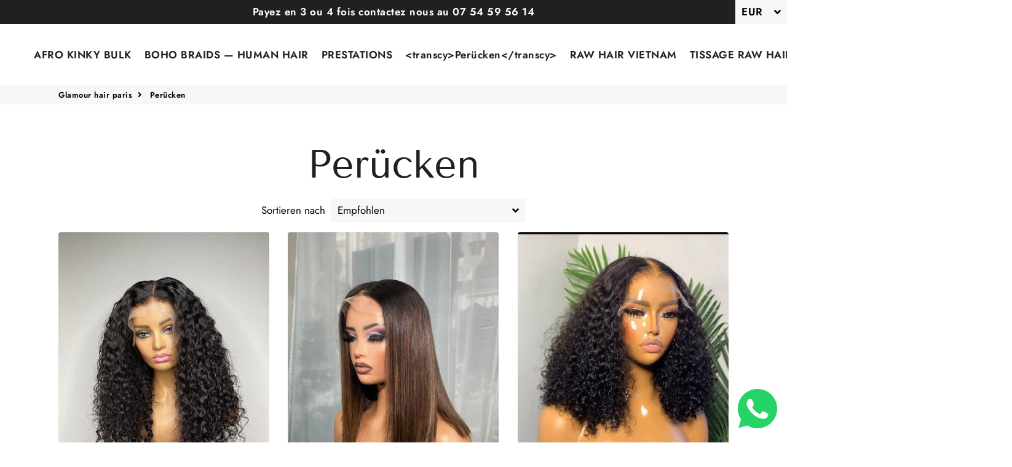

--- FILE ---
content_type: text/html; charset=utf-8
request_url: https://glamourhairparis.fr/de/collections/les-perruques
body_size: 30980
content:
<!doctype html>
<html class="no-js" lang="de">

  
  <head>
  
 
    
    
    
 <!-- Basic page needs ================================================== -->
  <meta charset="utf-8">
  <meta http-equiv="X-UA-Compatible" content="IE=edge,chrome=1">
  <link rel="canonical" href="https://glamourhairparis.fr/de/collections/les-perruques">
  <meta name="viewport" content="width=device-width,initial-scale=1,shrink-to-fit=no">
  <meta name="theme-color" content="#5600e3">
  <meta name="apple-mobile-web-app-capable" content="yes">
  <meta name="mobile-web-app-capable" content="yes">
  <meta name="author" content="Debutify">
    <meta name="facebook-domain-verification" content="413zkkk7gm26q7jpnavb3f4fu7wa6f" />
   
  <!-- Fav icon ================================================== -->
  

  <!-- Title and description ================================================== -->
  <title>
    Perücken &ndash; Glamour hair paris
  </title>

  

  <!-- Social meta ================================================== -->
  <!-- /snippets/social-meta-tags.liquid -->




<meta property="og:site_name" content="Glamour hair paris">
<meta property="og:url" content="https://glamourhairparis.fr/de/collections/les-perruques">
<meta property="og:title" content="Perücken">
<meta property="og:type" content="product.group">
<meta property="og:description" content="GLAMOUR HAIR PARIS vous propose sa gamme d'articles capillaires de haute qualité et aux meilleurs prix du marché. Nos cheveux sont 100% vierges.
">





<meta name="twitter:card" content="summary_large_image">
<meta name="twitter:title" content="Perücken">
<meta name="twitter:description" content="GLAMOUR HAIR PARIS vous propose sa gamme d'articles capillaires de haute qualité et aux meilleurs prix du marché. Nos cheveux sont 100% vierges.
">


  <!-- CSS ================================================== -->
  <link href="//glamourhairparis.fr/cdn/shop/t/8/assets/theme.scss.css?v=4843242592463146141759333164" rel="stylesheet" type="text/css" media="all" />

  <!-- Vendors ================================================== -->
  <link rel="stylesheet" href="https://use.fontawesome.com/releases/v5.7.2/css/all.css" integrity="sha384-fnmOCqbTlWIlj8LyTjo7mOUStjsKC4pOpQbqyi7RrhN7udi9RwhKkMHpvLbHG9Sr" crossorigin="anonymous">
  
  <!-- Sections ================================================== -->
  <script>
    window.theme = window.theme || {};
    theme.strings = {
      zoomClose: "Schließen (Esc)",
      zoomPrev: "Vorige (Linke Pfeiltaste)",
      zoomNext: "Nächste (Rechte Pfeiltaste)",
      moneyFormat: "€{{amount_with_comma_separator}}",
      addressError: "Kann die Adresse nicht finden",
      addressNoResults: "Keine Ergebnisse für diese Adresse",
      addressQueryLimit: "Sie haben die Google- API-Nutzungsgrenze überschritten. Betrachten wir zu einem \u003ca href=\"https:\/\/developers.google.com\/maps\/premium\/usage-limits\"\u003ePremium-Paket\u003c\/a\u003e zu aktualisieren.",
      authError: "Es gab ein Problem bei der Authentifizierung Ihres Google Maps-Kontos.",
      cartCookie: "Aktivieren Sie Cookies, um den Warenkorb benutzen zu können"
    };
    theme.settings = {
      cartType: "drawer",
      gridType: null
    };
  </script>

  <script src="//glamourhairparis.fr/cdn/shop/t/8/assets/jquery-2.2.3.min.js?v=58211863146907186831648480927" type="text/javascript"></script>
  
  <script id="currencyDetector">
    function setCurrency(){
      if (localStorage.currencySet) {} else {
        $.getJSON('https://ipapi.co/json/', function(data) {
          var json = JSON.stringify(data, null, 2);
          var obj = JSON.parse(json);
          var currency = obj.currency;
          var defaultCurrency = "EUR";
          var currencySelector = $(".currency-selector");
          var currentCurrency = currencySelector.val();
          var currencyForm = $(".currency-form");
          
          if (currency == currentCurrency) {} else {if (currency == 'AED'){
                currencySelector.val('AED').trigger('change');
              }else if (currency == 'ALL'){
                currencySelector.val('ALL').trigger('change');
              }else if (currency == 'ANG'){
                currencySelector.val('ANG').trigger('change');
              }else if (currency == 'AUD'){
                currencySelector.val('AUD').trigger('change');
              }else if (currency == 'AWG'){
                currencySelector.val('AWG').trigger('change');
              }else if (currency == 'BAM'){
                currencySelector.val('BAM').trigger('change');
              }else if (currency == 'BBD'){
                currencySelector.val('BBD').trigger('change');
              }else if (currency == 'BIF'){
                currencySelector.val('BIF').trigger('change');
              }else if (currency == 'BND'){
                currencySelector.val('BND').trigger('change');
              }else if (currency == 'BOB'){
                currencySelector.val('BOB').trigger('change');
              }else if (currency == 'BSD'){
                currencySelector.val('BSD').trigger('change');
              }else if (currency == 'CAD'){
                currencySelector.val('CAD').trigger('change');
              }else if (currency == 'CDF'){
                currencySelector.val('CDF').trigger('change');
              }else if (currency == 'CHF'){
                currencySelector.val('CHF').trigger('change');
              }else if (currency == 'CRC'){
                currencySelector.val('CRC').trigger('change');
              }else if (currency == 'CVE'){
                currencySelector.val('CVE').trigger('change');
              }else if (currency == 'CZK'){
                currencySelector.val('CZK').trigger('change');
              }else if (currency == 'DJF'){
                currencySelector.val('DJF').trigger('change');
              }else if (currency == 'DKK'){
                currencySelector.val('DKK').trigger('change');
              }else if (currency == 'DOP'){
                currencySelector.val('DOP').trigger('change');
              }else if (currency == 'DZD'){
                currencySelector.val('DZD').trigger('change');
              }else if (currency == 'EGP'){
                currencySelector.val('EGP').trigger('change');
              }else if (currency == 'ETB'){
                currencySelector.val('ETB').trigger('change');
              }else if (currency == 'EUR'){
                currencySelector.val('EUR').trigger('change');
              }else if (currency == 'FJD'){
                currencySelector.val('FJD').trigger('change');
              }else if (currency == 'FKP'){
                currencySelector.val('FKP').trigger('change');
              }else if (currency == 'GBP'){
                currencySelector.val('GBP').trigger('change');
              }else if (currency == 'GMD'){
                currencySelector.val('GMD').trigger('change');
              }else if (currency == 'GNF'){
                currencySelector.val('GNF').trigger('change');
              }else if (currency == 'GTQ'){
                currencySelector.val('GTQ').trigger('change');
              }else if (currency == 'GYD'){
                currencySelector.val('GYD').trigger('change');
              }else if (currency == 'HKD'){
                currencySelector.val('HKD').trigger('change');
              }else if (currency == 'HNL'){
                currencySelector.val('HNL').trigger('change');
              }else if (currency == 'HUF'){
                currencySelector.val('HUF').trigger('change');
              }else if (currency == 'IDR'){
                currencySelector.val('IDR').trigger('change');
              }else if (currency == 'ILS'){
                currencySelector.val('ILS').trigger('change');
              }else if (currency == 'ISK'){
                currencySelector.val('ISK').trigger('change');
              }else if (currency == 'JMD'){
                currencySelector.val('JMD').trigger('change');
              }else if (currency == 'JPY'){
                currencySelector.val('JPY').trigger('change');
              }else if (currency == 'KES'){
                currencySelector.val('KES').trigger('change');
              }else if (currency == 'KMF'){
                currencySelector.val('KMF').trigger('change');
              }else if (currency == 'KRW'){
                currencySelector.val('KRW').trigger('change');
              }else if (currency == 'KYD'){
                currencySelector.val('KYD').trigger('change');
              }else if (currency == 'LAK'){
                currencySelector.val('LAK').trigger('change');
              }else if (currency == 'LKR'){
                currencySelector.val('LKR').trigger('change');
              }else if (currency == 'MDL'){
                currencySelector.val('MDL').trigger('change');
              }else if (currency == 'MKD'){
                currencySelector.val('MKD').trigger('change');
              }else if (currency == 'MNT'){
                currencySelector.val('MNT').trigger('change');
              }else if (currency == 'MUR'){
                currencySelector.val('MUR').trigger('change');
              }else if (currency == 'MVR'){
                currencySelector.val('MVR').trigger('change');
              }else if (currency == 'NIO'){
                currencySelector.val('NIO').trigger('change');
              }else if (currency == 'NPR'){
                currencySelector.val('NPR').trigger('change');
              }else if (currency == 'NZD'){
                currencySelector.val('NZD').trigger('change');
              }else if (currency == 'PEN'){
                currencySelector.val('PEN').trigger('change');
              }else if (currency == 'PGK'){
                currencySelector.val('PGK').trigger('change');
              }else if (currency == 'PHP'){
                currencySelector.val('PHP').trigger('change');
              }else if (currency == 'PLN'){
                currencySelector.val('PLN').trigger('change');
              }else if (currency == 'PYG'){
                currencySelector.val('PYG').trigger('change');
              }else if (currency == 'QAR'){
                currencySelector.val('QAR').trigger('change');
              }else if (currency == 'RON'){
                currencySelector.val('RON').trigger('change');
              }else if (currency == 'RSD'){
                currencySelector.val('RSD').trigger('change');
              }else if (currency == 'SAR'){
                currencySelector.val('SAR').trigger('change');
              }else if (currency == 'SBD'){
                currencySelector.val('SBD').trigger('change');
              }else if (currency == 'SEK'){
                currencySelector.val('SEK').trigger('change');
              }else if (currency == 'SGD'){
                currencySelector.val('SGD').trigger('change');
              }else if (currency == 'SHP'){
                currencySelector.val('SHP').trigger('change');
              }else if (currency == 'SLL'){
                currencySelector.val('SLL').trigger('change');
              }else if (currency == 'THB'){
                currencySelector.val('THB').trigger('change');
              }else if (currency == 'TJS'){
                currencySelector.val('TJS').trigger('change');
              }else if (currency == 'TOP'){
                currencySelector.val('TOP').trigger('change');
              }else if (currency == 'TTD'){
                currencySelector.val('TTD').trigger('change');
              }else if (currency == 'TWD'){
                currencySelector.val('TWD').trigger('change');
              }else if (currency == 'TZS'){
                currencySelector.val('TZS').trigger('change');
              }else if (currency == 'USD'){
                currencySelector.val('USD').trigger('change');
              }else if (currency == 'UYU'){
                currencySelector.val('UYU').trigger('change');
              }else if (currency == 'VND'){
                currencySelector.val('VND').trigger('change');
              }else if (currency == 'VUV'){
                currencySelector.val('VUV').trigger('change');
              }else if (currency == 'WST'){
                currencySelector.val('WST').trigger('change');
              }else if (currency == 'XAF'){
                currencySelector.val('XAF').trigger('change');
              }else if (currency == 'XCD'){
                currencySelector.val('XCD').trigger('change');
              }else{
                currencySelector.val(defaultCurrency).trigger('change');
              }}
        });
      }
    }
    setCurrency();
  </script>
  
  <script src="//glamourhairparis.fr/cdn/shop/t/8/assets/lazysizes.min.js?v=155223123402716617051648480927" async="async"></script>

  <script src="//glamourhairparis.fr/cdn/shop/t/8/assets/theme.js?v=60893862518229241571648480942" defer="defer"></script>

  <!-- Header hook for plugins ================================================== -->
  <script>window.performance && window.performance.mark && window.performance.mark('shopify.content_for_header.start');</script><meta name="google-site-verification" content="VX4hNkCKj38IObkBs4qTaYM4yKVI4uVpmfDHNGkVORU">
<meta id="shopify-digital-wallet" name="shopify-digital-wallet" content="/50003116181/digital_wallets/dialog">
<meta name="shopify-checkout-api-token" content="84e25abdbac73e042e79a478d582eda5">
<meta id="in-context-paypal-metadata" data-shop-id="50003116181" data-venmo-supported="false" data-environment="production" data-locale="de_DE" data-paypal-v4="true" data-currency="EUR">
<link rel="alternate" type="application/atom+xml" title="Feed" href="/de/collections/les-perruques.atom" />
<link rel="next" href="/de/collections/les-perruques?page=2">
<link rel="alternate" hreflang="x-default" href="https://glamourhairparis.fr/collections/les-perruques">
<link rel="alternate" hreflang="fr" href="https://glamourhairparis.fr/collections/les-perruques">
<link rel="alternate" hreflang="en" href="https://glamourhairparis.fr/en/collections/les-perruques">
<link rel="alternate" hreflang="de" href="https://glamourhairparis.fr/de/collections/les-perruques">
<link rel="alternate" type="application/json+oembed" href="https://glamourhairparis.fr/de/collections/les-perruques.oembed">
<script async="async" src="/checkouts/internal/preloads.js?locale=de-FR"></script>
<link rel="preconnect" href="https://shop.app" crossorigin="anonymous">
<script async="async" src="https://shop.app/checkouts/internal/preloads.js?locale=de-FR&shop_id=50003116181" crossorigin="anonymous"></script>
<script id="apple-pay-shop-capabilities" type="application/json">{"shopId":50003116181,"countryCode":"FR","currencyCode":"EUR","merchantCapabilities":["supports3DS"],"merchantId":"gid:\/\/shopify\/Shop\/50003116181","merchantName":"Glamour hair paris","requiredBillingContactFields":["postalAddress","email","phone"],"requiredShippingContactFields":["postalAddress","email","phone"],"shippingType":"shipping","supportedNetworks":["visa","masterCard","amex","maestro"],"total":{"type":"pending","label":"Glamour hair paris","amount":"1.00"},"shopifyPaymentsEnabled":true,"supportsSubscriptions":true}</script>
<script id="shopify-features" type="application/json">{"accessToken":"84e25abdbac73e042e79a478d582eda5","betas":["rich-media-storefront-analytics"],"domain":"glamourhairparis.fr","predictiveSearch":true,"shopId":50003116181,"locale":"de"}</script>
<script>var Shopify = Shopify || {};
Shopify.shop = "glamour-hair-paris.myshopify.com";
Shopify.locale = "de";
Shopify.currency = {"active":"EUR","rate":"1.0"};
Shopify.country = "FR";
Shopify.theme = {"name":"debutify Copie de Glamour Hair Paris Theme","id":131705995483,"schema_name":"Debutify","schema_version":"2.0.1","theme_store_id":null,"role":"main"};
Shopify.theme.handle = "null";
Shopify.theme.style = {"id":null,"handle":null};
Shopify.cdnHost = "glamourhairparis.fr/cdn";
Shopify.routes = Shopify.routes || {};
Shopify.routes.root = "/de/";</script>
<script type="module">!function(o){(o.Shopify=o.Shopify||{}).modules=!0}(window);</script>
<script>!function(o){function n(){var o=[];function n(){o.push(Array.prototype.slice.apply(arguments))}return n.q=o,n}var t=o.Shopify=o.Shopify||{};t.loadFeatures=n(),t.autoloadFeatures=n()}(window);</script>
<script>
  window.ShopifyPay = window.ShopifyPay || {};
  window.ShopifyPay.apiHost = "shop.app\/pay";
  window.ShopifyPay.redirectState = null;
</script>
<script id="shop-js-analytics" type="application/json">{"pageType":"collection"}</script>
<script defer="defer" async type="module" src="//glamourhairparis.fr/cdn/shopifycloud/shop-js/modules/v2/client.init-shop-cart-sync_BH0MO3MH.de.esm.js"></script>
<script defer="defer" async type="module" src="//glamourhairparis.fr/cdn/shopifycloud/shop-js/modules/v2/chunk.common_BErAfWaM.esm.js"></script>
<script defer="defer" async type="module" src="//glamourhairparis.fr/cdn/shopifycloud/shop-js/modules/v2/chunk.modal_DqzNaksh.esm.js"></script>
<script type="module">
  await import("//glamourhairparis.fr/cdn/shopifycloud/shop-js/modules/v2/client.init-shop-cart-sync_BH0MO3MH.de.esm.js");
await import("//glamourhairparis.fr/cdn/shopifycloud/shop-js/modules/v2/chunk.common_BErAfWaM.esm.js");
await import("//glamourhairparis.fr/cdn/shopifycloud/shop-js/modules/v2/chunk.modal_DqzNaksh.esm.js");

  window.Shopify.SignInWithShop?.initShopCartSync?.({"fedCMEnabled":true,"windoidEnabled":true});

</script>
<script>
  window.Shopify = window.Shopify || {};
  if (!window.Shopify.featureAssets) window.Shopify.featureAssets = {};
  window.Shopify.featureAssets['shop-js'] = {"shop-cart-sync":["modules/v2/client.shop-cart-sync__0cGp0nR.de.esm.js","modules/v2/chunk.common_BErAfWaM.esm.js","modules/v2/chunk.modal_DqzNaksh.esm.js"],"init-fed-cm":["modules/v2/client.init-fed-cm_CM6VDTst.de.esm.js","modules/v2/chunk.common_BErAfWaM.esm.js","modules/v2/chunk.modal_DqzNaksh.esm.js"],"init-shop-email-lookup-coordinator":["modules/v2/client.init-shop-email-lookup-coordinator_CBMbWck_.de.esm.js","modules/v2/chunk.common_BErAfWaM.esm.js","modules/v2/chunk.modal_DqzNaksh.esm.js"],"init-windoid":["modules/v2/client.init-windoid_BLu1c52k.de.esm.js","modules/v2/chunk.common_BErAfWaM.esm.js","modules/v2/chunk.modal_DqzNaksh.esm.js"],"shop-button":["modules/v2/client.shop-button_CA8sgLdC.de.esm.js","modules/v2/chunk.common_BErAfWaM.esm.js","modules/v2/chunk.modal_DqzNaksh.esm.js"],"shop-cash-offers":["modules/v2/client.shop-cash-offers_CtGlpQVP.de.esm.js","modules/v2/chunk.common_BErAfWaM.esm.js","modules/v2/chunk.modal_DqzNaksh.esm.js"],"shop-toast-manager":["modules/v2/client.shop-toast-manager_uf2EYvu_.de.esm.js","modules/v2/chunk.common_BErAfWaM.esm.js","modules/v2/chunk.modal_DqzNaksh.esm.js"],"init-shop-cart-sync":["modules/v2/client.init-shop-cart-sync_BH0MO3MH.de.esm.js","modules/v2/chunk.common_BErAfWaM.esm.js","modules/v2/chunk.modal_DqzNaksh.esm.js"],"init-customer-accounts-sign-up":["modules/v2/client.init-customer-accounts-sign-up_GYoAbbBa.de.esm.js","modules/v2/client.shop-login-button_BwiwRr-G.de.esm.js","modules/v2/chunk.common_BErAfWaM.esm.js","modules/v2/chunk.modal_DqzNaksh.esm.js"],"pay-button":["modules/v2/client.pay-button_Fn8OU5F0.de.esm.js","modules/v2/chunk.common_BErAfWaM.esm.js","modules/v2/chunk.modal_DqzNaksh.esm.js"],"init-customer-accounts":["modules/v2/client.init-customer-accounts_hH0NE_bx.de.esm.js","modules/v2/client.shop-login-button_BwiwRr-G.de.esm.js","modules/v2/chunk.common_BErAfWaM.esm.js","modules/v2/chunk.modal_DqzNaksh.esm.js"],"avatar":["modules/v2/client.avatar_BTnouDA3.de.esm.js"],"init-shop-for-new-customer-accounts":["modules/v2/client.init-shop-for-new-customer-accounts_iGaU0q4U.de.esm.js","modules/v2/client.shop-login-button_BwiwRr-G.de.esm.js","modules/v2/chunk.common_BErAfWaM.esm.js","modules/v2/chunk.modal_DqzNaksh.esm.js"],"shop-follow-button":["modules/v2/client.shop-follow-button_DfZt4rU7.de.esm.js","modules/v2/chunk.common_BErAfWaM.esm.js","modules/v2/chunk.modal_DqzNaksh.esm.js"],"checkout-modal":["modules/v2/client.checkout-modal_BkbVv7me.de.esm.js","modules/v2/chunk.common_BErAfWaM.esm.js","modules/v2/chunk.modal_DqzNaksh.esm.js"],"shop-login-button":["modules/v2/client.shop-login-button_BwiwRr-G.de.esm.js","modules/v2/chunk.common_BErAfWaM.esm.js","modules/v2/chunk.modal_DqzNaksh.esm.js"],"lead-capture":["modules/v2/client.lead-capture_uTCHmOe0.de.esm.js","modules/v2/chunk.common_BErAfWaM.esm.js","modules/v2/chunk.modal_DqzNaksh.esm.js"],"shop-login":["modules/v2/client.shop-login_DZ2U4X68.de.esm.js","modules/v2/chunk.common_BErAfWaM.esm.js","modules/v2/chunk.modal_DqzNaksh.esm.js"],"payment-terms":["modules/v2/client.payment-terms_ARjsA2tN.de.esm.js","modules/v2/chunk.common_BErAfWaM.esm.js","modules/v2/chunk.modal_DqzNaksh.esm.js"]};
</script>
<script>(function() {
  var isLoaded = false;
  function asyncLoad() {
    if (isLoaded) return;
    isLoaded = true;
    var urls = ["https:\/\/public.zoorix.com\/shops\/dc9d972a-40b9-44d6-b01f-0dffb0d7d178\/zoorix.js?shop=glamour-hair-paris.myshopify.com","https:\/\/cookie-bar.conversionbear.com\/script?app=cookie_consent\u0026shop=glamour-hair-paris.myshopify.com","https:\/\/intg.snapchat.com\/shopify\/shopify-scevent-init.js?id=8bf3c51c-0a6b-4d98-8f78-b97849383fdb\u0026shop=glamour-hair-paris.myshopify.com","https:\/\/cdn.shopify.com\/s\/files\/1\/0033\/3538\/9233\/files\/31aug26paidd20_free_final_73a75.js?v=1628674970\u0026shop=glamour-hair-paris.myshopify.com","\/\/cdn.shopify.com\/proxy\/3f3458829df7fe76ad4b707971f536bbeec35a19b78e8f6e6aeb22aece218e66\/bingshoppingtool-t2app-prod.trafficmanager.net\/uet\/tracking_script?shop=glamour-hair-paris.myshopify.com\u0026sp-cache-control=cHVibGljLCBtYXgtYWdlPTkwMA","https:\/\/sdks.automizely.com\/conversions\/v1\/conversions.js?app_connection_id=a6db74c833da415e838a34d7b45b2517\u0026mapped_org_id=7ebbfaeb3223046be17c21b95f3f7926_v1\u0026shop=glamour-hair-paris.myshopify.com","https:\/\/cdn5.hextom.com\/js\/vimotia.js?shop=glamour-hair-paris.myshopify.com"];
    for (var i = 0; i < urls.length; i++) {
      var s = document.createElement('script');
      s.type = 'text/javascript';
      s.async = true;
      s.src = urls[i];
      var x = document.getElementsByTagName('script')[0];
      x.parentNode.insertBefore(s, x);
    }
  };
  if(window.attachEvent) {
    window.attachEvent('onload', asyncLoad);
  } else {
    window.addEventListener('load', asyncLoad, false);
  }
})();</script>
<script id="__st">var __st={"a":50003116181,"offset":3600,"reqid":"ed6c52c8-7b99-4854-8e4d-0bbed0ae91e4-1769786499","pageurl":"glamourhairparis.fr\/de\/collections\/les-perruques","u":"76d2f2c510aa","p":"collection","rtyp":"collection","rid":227834167445};</script>
<script>window.ShopifyPaypalV4VisibilityTracking = true;</script>
<script id="captcha-bootstrap">!function(){'use strict';const t='contact',e='account',n='new_comment',o=[[t,t],['blogs',n],['comments',n],[t,'customer']],c=[[e,'customer_login'],[e,'guest_login'],[e,'recover_customer_password'],[e,'create_customer']],r=t=>t.map((([t,e])=>`form[action*='/${t}']:not([data-nocaptcha='true']) input[name='form_type'][value='${e}']`)).join(','),a=t=>()=>t?[...document.querySelectorAll(t)].map((t=>t.form)):[];function s(){const t=[...o],e=r(t);return a(e)}const i='password',u='form_key',d=['recaptcha-v3-token','g-recaptcha-response','h-captcha-response',i],f=()=>{try{return window.sessionStorage}catch{return}},m='__shopify_v',_=t=>t.elements[u];function p(t,e,n=!1){try{const o=window.sessionStorage,c=JSON.parse(o.getItem(e)),{data:r}=function(t){const{data:e,action:n}=t;return t[m]||n?{data:e,action:n}:{data:t,action:n}}(c);for(const[e,n]of Object.entries(r))t.elements[e]&&(t.elements[e].value=n);n&&o.removeItem(e)}catch(o){console.error('form repopulation failed',{error:o})}}const l='form_type',E='cptcha';function T(t){t.dataset[E]=!0}const w=window,h=w.document,L='Shopify',v='ce_forms',y='captcha';let A=!1;((t,e)=>{const n=(g='f06e6c50-85a8-45c8-87d0-21a2b65856fe',I='https://cdn.shopify.com/shopifycloud/storefront-forms-hcaptcha/ce_storefront_forms_captcha_hcaptcha.v1.5.2.iife.js',D={infoText:'Durch hCaptcha geschützt',privacyText:'Datenschutz',termsText:'Allgemeine Geschäftsbedingungen'},(t,e,n)=>{const o=w[L][v],c=o.bindForm;if(c)return c(t,g,e,D).then(n);var r;o.q.push([[t,g,e,D],n]),r=I,A||(h.body.append(Object.assign(h.createElement('script'),{id:'captcha-provider',async:!0,src:r})),A=!0)});var g,I,D;w[L]=w[L]||{},w[L][v]=w[L][v]||{},w[L][v].q=[],w[L][y]=w[L][y]||{},w[L][y].protect=function(t,e){n(t,void 0,e),T(t)},Object.freeze(w[L][y]),function(t,e,n,w,h,L){const[v,y,A,g]=function(t,e,n){const i=e?o:[],u=t?c:[],d=[...i,...u],f=r(d),m=r(i),_=r(d.filter((([t,e])=>n.includes(e))));return[a(f),a(m),a(_),s()]}(w,h,L),I=t=>{const e=t.target;return e instanceof HTMLFormElement?e:e&&e.form},D=t=>v().includes(t);t.addEventListener('submit',(t=>{const e=I(t);if(!e)return;const n=D(e)&&!e.dataset.hcaptchaBound&&!e.dataset.recaptchaBound,o=_(e),c=g().includes(e)&&(!o||!o.value);(n||c)&&t.preventDefault(),c&&!n&&(function(t){try{if(!f())return;!function(t){const e=f();if(!e)return;const n=_(t);if(!n)return;const o=n.value;o&&e.removeItem(o)}(t);const e=Array.from(Array(32),(()=>Math.random().toString(36)[2])).join('');!function(t,e){_(t)||t.append(Object.assign(document.createElement('input'),{type:'hidden',name:u})),t.elements[u].value=e}(t,e),function(t,e){const n=f();if(!n)return;const o=[...t.querySelectorAll(`input[type='${i}']`)].map((({name:t})=>t)),c=[...d,...o],r={};for(const[a,s]of new FormData(t).entries())c.includes(a)||(r[a]=s);n.setItem(e,JSON.stringify({[m]:1,action:t.action,data:r}))}(t,e)}catch(e){console.error('failed to persist form',e)}}(e),e.submit())}));const S=(t,e)=>{t&&!t.dataset[E]&&(n(t,e.some((e=>e===t))),T(t))};for(const o of['focusin','change'])t.addEventListener(o,(t=>{const e=I(t);D(e)&&S(e,y())}));const B=e.get('form_key'),M=e.get(l),P=B&&M;t.addEventListener('DOMContentLoaded',(()=>{const t=y();if(P)for(const e of t)e.elements[l].value===M&&p(e,B);[...new Set([...A(),...v().filter((t=>'true'===t.dataset.shopifyCaptcha))])].forEach((e=>S(e,t)))}))}(h,new URLSearchParams(w.location.search),n,t,e,['guest_login'])})(!0,!1)}();</script>
<script integrity="sha256-4kQ18oKyAcykRKYeNunJcIwy7WH5gtpwJnB7kiuLZ1E=" data-source-attribution="shopify.loadfeatures" defer="defer" src="//glamourhairparis.fr/cdn/shopifycloud/storefront/assets/storefront/load_feature-a0a9edcb.js" crossorigin="anonymous"></script>
<script crossorigin="anonymous" defer="defer" src="//glamourhairparis.fr/cdn/shopifycloud/storefront/assets/shopify_pay/storefront-65b4c6d7.js?v=20250812"></script>
<script data-source-attribution="shopify.dynamic_checkout.dynamic.init">var Shopify=Shopify||{};Shopify.PaymentButton=Shopify.PaymentButton||{isStorefrontPortableWallets:!0,init:function(){window.Shopify.PaymentButton.init=function(){};var t=document.createElement("script");t.src="https://glamourhairparis.fr/cdn/shopifycloud/portable-wallets/latest/portable-wallets.de.js",t.type="module",document.head.appendChild(t)}};
</script>
<script data-source-attribution="shopify.dynamic_checkout.buyer_consent">
  function portableWalletsHideBuyerConsent(e){var t=document.getElementById("shopify-buyer-consent"),n=document.getElementById("shopify-subscription-policy-button");t&&n&&(t.classList.add("hidden"),t.setAttribute("aria-hidden","true"),n.removeEventListener("click",e))}function portableWalletsShowBuyerConsent(e){var t=document.getElementById("shopify-buyer-consent"),n=document.getElementById("shopify-subscription-policy-button");t&&n&&(t.classList.remove("hidden"),t.removeAttribute("aria-hidden"),n.addEventListener("click",e))}window.Shopify?.PaymentButton&&(window.Shopify.PaymentButton.hideBuyerConsent=portableWalletsHideBuyerConsent,window.Shopify.PaymentButton.showBuyerConsent=portableWalletsShowBuyerConsent);
</script>
<script data-source-attribution="shopify.dynamic_checkout.cart.bootstrap">document.addEventListener("DOMContentLoaded",(function(){function t(){return document.querySelector("shopify-accelerated-checkout-cart, shopify-accelerated-checkout")}if(t())Shopify.PaymentButton.init();else{new MutationObserver((function(e,n){t()&&(Shopify.PaymentButton.init(),n.disconnect())})).observe(document.body,{childList:!0,subtree:!0})}}));
</script>
<link id="shopify-accelerated-checkout-styles" rel="stylesheet" media="screen" href="https://glamourhairparis.fr/cdn/shopifycloud/portable-wallets/latest/accelerated-checkout-backwards-compat.css" crossorigin="anonymous">
<style id="shopify-accelerated-checkout-cart">
        #shopify-buyer-consent {
  margin-top: 1em;
  display: inline-block;
  width: 100%;
}

#shopify-buyer-consent.hidden {
  display: none;
}

#shopify-subscription-policy-button {
  background: none;
  border: none;
  padding: 0;
  text-decoration: underline;
  font-size: inherit;
  cursor: pointer;
}

#shopify-subscription-policy-button::before {
  box-shadow: none;
}

      </style>

<script>window.performance && window.performance.mark && window.performance.mark('shopify.content_for_header.end');</script>
  
  <script src="//glamourhairparis.fr/cdn/shop/t/8/assets/modernizr.min.js?v=21391054748206432451648480928" type="text/javascript"></script>

  
  
  

  <script>
        window.zoorixCartData = {
          currency: "EUR",
          currency_symbol: "€",
          
          original_total_price: 0,
          total_discount: 0,
          item_count: 0,
          items: [
              
          ]
       	  
        };
        window.Zoorix = window.Zoorix || {};
        window.Zoorix.moneyFormat = "€{{amount_with_comma_separator}}";
        window.Zoorix.moneyFormatWithCurrency = "€{{amount_with_comma_separator}} EUR";
</script>

 
  
  
  <!-- "snippets/weglot_hreftags.liquid" was not rendered, the associated app was uninstalled -->
<!-- "snippets/weglot_switcher.liquid" was not rendered, the associated app was uninstalled -->

<script>let transcy_apiURI = "https://transcy-api.fireapps.io/api";let transcy_productId = "";let transcy_currenciesPaymentPublish = [];let transcy_curencyDefault = "EUR";transcy_currenciesPaymentPublish.push("AED");transcy_currenciesPaymentPublish.push("ALL");transcy_currenciesPaymentPublish.push("ANG");transcy_currenciesPaymentPublish.push("AUD");transcy_currenciesPaymentPublish.push("AWG");transcy_currenciesPaymentPublish.push("BAM");transcy_currenciesPaymentPublish.push("BBD");transcy_currenciesPaymentPublish.push("BIF");transcy_currenciesPaymentPublish.push("BND");transcy_currenciesPaymentPublish.push("BOB");transcy_currenciesPaymentPublish.push("BSD");transcy_currenciesPaymentPublish.push("CAD");transcy_currenciesPaymentPublish.push("CDF");transcy_currenciesPaymentPublish.push("CHF");transcy_currenciesPaymentPublish.push("CRC");transcy_currenciesPaymentPublish.push("CVE");transcy_currenciesPaymentPublish.push("CZK");transcy_currenciesPaymentPublish.push("DJF");transcy_currenciesPaymentPublish.push("DKK");transcy_currenciesPaymentPublish.push("DOP");transcy_currenciesPaymentPublish.push("DZD");transcy_currenciesPaymentPublish.push("EGP");transcy_currenciesPaymentPublish.push("ETB");transcy_currenciesPaymentPublish.push("EUR");transcy_currenciesPaymentPublish.push("FJD");transcy_currenciesPaymentPublish.push("FKP");transcy_currenciesPaymentPublish.push("GBP");transcy_currenciesPaymentPublish.push("GMD");transcy_currenciesPaymentPublish.push("GNF");transcy_currenciesPaymentPublish.push("GTQ");transcy_currenciesPaymentPublish.push("GYD");transcy_currenciesPaymentPublish.push("HKD");transcy_currenciesPaymentPublish.push("HNL");transcy_currenciesPaymentPublish.push("HUF");transcy_currenciesPaymentPublish.push("IDR");transcy_currenciesPaymentPublish.push("ILS");transcy_currenciesPaymentPublish.push("ISK");transcy_currenciesPaymentPublish.push("JMD");transcy_currenciesPaymentPublish.push("JPY");transcy_currenciesPaymentPublish.push("KES");transcy_currenciesPaymentPublish.push("KMF");transcy_currenciesPaymentPublish.push("KRW");transcy_currenciesPaymentPublish.push("KYD");transcy_currenciesPaymentPublish.push("LAK");transcy_currenciesPaymentPublish.push("LKR");transcy_currenciesPaymentPublish.push("MDL");transcy_currenciesPaymentPublish.push("MKD");transcy_currenciesPaymentPublish.push("MNT");transcy_currenciesPaymentPublish.push("MUR");transcy_currenciesPaymentPublish.push("MVR");transcy_currenciesPaymentPublish.push("NIO");transcy_currenciesPaymentPublish.push("NPR");transcy_currenciesPaymentPublish.push("NZD");transcy_currenciesPaymentPublish.push("PEN");transcy_currenciesPaymentPublish.push("PGK");transcy_currenciesPaymentPublish.push("PHP");transcy_currenciesPaymentPublish.push("PLN");transcy_currenciesPaymentPublish.push("PYG");transcy_currenciesPaymentPublish.push("QAR");transcy_currenciesPaymentPublish.push("RON");transcy_currenciesPaymentPublish.push("RSD");transcy_currenciesPaymentPublish.push("SAR");transcy_currenciesPaymentPublish.push("SBD");transcy_currenciesPaymentPublish.push("SEK");transcy_currenciesPaymentPublish.push("SGD");transcy_currenciesPaymentPublish.push("SHP");transcy_currenciesPaymentPublish.push("SLL");transcy_currenciesPaymentPublish.push("THB");transcy_currenciesPaymentPublish.push("TJS");transcy_currenciesPaymentPublish.push("TOP");transcy_currenciesPaymentPublish.push("TTD");transcy_currenciesPaymentPublish.push("TWD");transcy_currenciesPaymentPublish.push("TZS");transcy_currenciesPaymentPublish.push("USD");transcy_currenciesPaymentPublish.push("UYU");transcy_currenciesPaymentPublish.push("VND");transcy_currenciesPaymentPublish.push("VUV");transcy_currenciesPaymentPublish.push("WST");transcy_currenciesPaymentPublish.push("XAF");transcy_currenciesPaymentPublish.push("XCD");transcy_currenciesPaymentPublish.push("YER");</script> 
 <link rel="stylesheet" href="https://transcy.fireapps.io/store/assets/css/v2/main.css?v=2.4_1622458672">  
  
  <script src="https://transcy.fireapps.io/store/assets/js/v2/main.js?v=2.4_1622458672" defer></script>
 
 

    <script src="https://shopoe.net/app.js"></script>
<script defer src='https://cdn.debutify.com/scripts/production/Z2xhbW91ci1oYWlyLXBhcmlzLm15c2hvcGlmeS5jb20=/debutify_script_tags.js'></script><meta property="og:image" content="https://cdn.shopify.com/s/files/1/0500/0311/6181/files/unnamed_1_1cd58f40-b937-4caa-a8f0-85524d281e22.jpg?v=1621459153" />
<meta property="og:image:secure_url" content="https://cdn.shopify.com/s/files/1/0500/0311/6181/files/unnamed_1_1cd58f40-b937-4caa-a8f0-85524d281e22.jpg?v=1621459153" />
<meta property="og:image:width" content="480" />
<meta property="og:image:height" content="300" />
<link href="https://monorail-edge.shopifysvc.com" rel="dns-prefetch">
<script>(function(){if ("sendBeacon" in navigator && "performance" in window) {try {var session_token_from_headers = performance.getEntriesByType('navigation')[0].serverTiming.find(x => x.name == '_s').description;} catch {var session_token_from_headers = undefined;}var session_cookie_matches = document.cookie.match(/_shopify_s=([^;]*)/);var session_token_from_cookie = session_cookie_matches && session_cookie_matches.length === 2 ? session_cookie_matches[1] : "";var session_token = session_token_from_headers || session_token_from_cookie || "";function handle_abandonment_event(e) {var entries = performance.getEntries().filter(function(entry) {return /monorail-edge.shopifysvc.com/.test(entry.name);});if (!window.abandonment_tracked && entries.length === 0) {window.abandonment_tracked = true;var currentMs = Date.now();var navigation_start = performance.timing.navigationStart;var payload = {shop_id: 50003116181,url: window.location.href,navigation_start,duration: currentMs - navigation_start,session_token,page_type: "collection"};window.navigator.sendBeacon("https://monorail-edge.shopifysvc.com/v1/produce", JSON.stringify({schema_id: "online_store_buyer_site_abandonment/1.1",payload: payload,metadata: {event_created_at_ms: currentMs,event_sent_at_ms: currentMs}}));}}window.addEventListener('pagehide', handle_abandonment_event);}}());</script>
<script id="web-pixels-manager-setup">(function e(e,d,r,n,o){if(void 0===o&&(o={}),!Boolean(null===(a=null===(i=window.Shopify)||void 0===i?void 0:i.analytics)||void 0===a?void 0:a.replayQueue)){var i,a;window.Shopify=window.Shopify||{};var t=window.Shopify;t.analytics=t.analytics||{};var s=t.analytics;s.replayQueue=[],s.publish=function(e,d,r){return s.replayQueue.push([e,d,r]),!0};try{self.performance.mark("wpm:start")}catch(e){}var l=function(){var e={modern:/Edge?\/(1{2}[4-9]|1[2-9]\d|[2-9]\d{2}|\d{4,})\.\d+(\.\d+|)|Firefox\/(1{2}[4-9]|1[2-9]\d|[2-9]\d{2}|\d{4,})\.\d+(\.\d+|)|Chrom(ium|e)\/(9{2}|\d{3,})\.\d+(\.\d+|)|(Maci|X1{2}).+ Version\/(15\.\d+|(1[6-9]|[2-9]\d|\d{3,})\.\d+)([,.]\d+|)( \(\w+\)|)( Mobile\/\w+|) Safari\/|Chrome.+OPR\/(9{2}|\d{3,})\.\d+\.\d+|(CPU[ +]OS|iPhone[ +]OS|CPU[ +]iPhone|CPU IPhone OS|CPU iPad OS)[ +]+(15[._]\d+|(1[6-9]|[2-9]\d|\d{3,})[._]\d+)([._]\d+|)|Android:?[ /-](13[3-9]|1[4-9]\d|[2-9]\d{2}|\d{4,})(\.\d+|)(\.\d+|)|Android.+Firefox\/(13[5-9]|1[4-9]\d|[2-9]\d{2}|\d{4,})\.\d+(\.\d+|)|Android.+Chrom(ium|e)\/(13[3-9]|1[4-9]\d|[2-9]\d{2}|\d{4,})\.\d+(\.\d+|)|SamsungBrowser\/([2-9]\d|\d{3,})\.\d+/,legacy:/Edge?\/(1[6-9]|[2-9]\d|\d{3,})\.\d+(\.\d+|)|Firefox\/(5[4-9]|[6-9]\d|\d{3,})\.\d+(\.\d+|)|Chrom(ium|e)\/(5[1-9]|[6-9]\d|\d{3,})\.\d+(\.\d+|)([\d.]+$|.*Safari\/(?![\d.]+ Edge\/[\d.]+$))|(Maci|X1{2}).+ Version\/(10\.\d+|(1[1-9]|[2-9]\d|\d{3,})\.\d+)([,.]\d+|)( \(\w+\)|)( Mobile\/\w+|) Safari\/|Chrome.+OPR\/(3[89]|[4-9]\d|\d{3,})\.\d+\.\d+|(CPU[ +]OS|iPhone[ +]OS|CPU[ +]iPhone|CPU IPhone OS|CPU iPad OS)[ +]+(10[._]\d+|(1[1-9]|[2-9]\d|\d{3,})[._]\d+)([._]\d+|)|Android:?[ /-](13[3-9]|1[4-9]\d|[2-9]\d{2}|\d{4,})(\.\d+|)(\.\d+|)|Mobile Safari.+OPR\/([89]\d|\d{3,})\.\d+\.\d+|Android.+Firefox\/(13[5-9]|1[4-9]\d|[2-9]\d{2}|\d{4,})\.\d+(\.\d+|)|Android.+Chrom(ium|e)\/(13[3-9]|1[4-9]\d|[2-9]\d{2}|\d{4,})\.\d+(\.\d+|)|Android.+(UC? ?Browser|UCWEB|U3)[ /]?(15\.([5-9]|\d{2,})|(1[6-9]|[2-9]\d|\d{3,})\.\d+)\.\d+|SamsungBrowser\/(5\.\d+|([6-9]|\d{2,})\.\d+)|Android.+MQ{2}Browser\/(14(\.(9|\d{2,})|)|(1[5-9]|[2-9]\d|\d{3,})(\.\d+|))(\.\d+|)|K[Aa][Ii]OS\/(3\.\d+|([4-9]|\d{2,})\.\d+)(\.\d+|)/},d=e.modern,r=e.legacy,n=navigator.userAgent;return n.match(d)?"modern":n.match(r)?"legacy":"unknown"}(),u="modern"===l?"modern":"legacy",c=(null!=n?n:{modern:"",legacy:""})[u],f=function(e){return[e.baseUrl,"/wpm","/b",e.hashVersion,"modern"===e.buildTarget?"m":"l",".js"].join("")}({baseUrl:d,hashVersion:r,buildTarget:u}),m=function(e){var d=e.version,r=e.bundleTarget,n=e.surface,o=e.pageUrl,i=e.monorailEndpoint;return{emit:function(e){var a=e.status,t=e.errorMsg,s=(new Date).getTime(),l=JSON.stringify({metadata:{event_sent_at_ms:s},events:[{schema_id:"web_pixels_manager_load/3.1",payload:{version:d,bundle_target:r,page_url:o,status:a,surface:n,error_msg:t},metadata:{event_created_at_ms:s}}]});if(!i)return console&&console.warn&&console.warn("[Web Pixels Manager] No Monorail endpoint provided, skipping logging."),!1;try{return self.navigator.sendBeacon.bind(self.navigator)(i,l)}catch(e){}var u=new XMLHttpRequest;try{return u.open("POST",i,!0),u.setRequestHeader("Content-Type","text/plain"),u.send(l),!0}catch(e){return console&&console.warn&&console.warn("[Web Pixels Manager] Got an unhandled error while logging to Monorail."),!1}}}}({version:r,bundleTarget:l,surface:e.surface,pageUrl:self.location.href,monorailEndpoint:e.monorailEndpoint});try{o.browserTarget=l,function(e){var d=e.src,r=e.async,n=void 0===r||r,o=e.onload,i=e.onerror,a=e.sri,t=e.scriptDataAttributes,s=void 0===t?{}:t,l=document.createElement("script"),u=document.querySelector("head"),c=document.querySelector("body");if(l.async=n,l.src=d,a&&(l.integrity=a,l.crossOrigin="anonymous"),s)for(var f in s)if(Object.prototype.hasOwnProperty.call(s,f))try{l.dataset[f]=s[f]}catch(e){}if(o&&l.addEventListener("load",o),i&&l.addEventListener("error",i),u)u.appendChild(l);else{if(!c)throw new Error("Did not find a head or body element to append the script");c.appendChild(l)}}({src:f,async:!0,onload:function(){if(!function(){var e,d;return Boolean(null===(d=null===(e=window.Shopify)||void 0===e?void 0:e.analytics)||void 0===d?void 0:d.initialized)}()){var d=window.webPixelsManager.init(e)||void 0;if(d){var r=window.Shopify.analytics;r.replayQueue.forEach((function(e){var r=e[0],n=e[1],o=e[2];d.publishCustomEvent(r,n,o)})),r.replayQueue=[],r.publish=d.publishCustomEvent,r.visitor=d.visitor,r.initialized=!0}}},onerror:function(){return m.emit({status:"failed",errorMsg:"".concat(f," has failed to load")})},sri:function(e){var d=/^sha384-[A-Za-z0-9+/=]+$/;return"string"==typeof e&&d.test(e)}(c)?c:"",scriptDataAttributes:o}),m.emit({status:"loading"})}catch(e){m.emit({status:"failed",errorMsg:(null==e?void 0:e.message)||"Unknown error"})}}})({shopId: 50003116181,storefrontBaseUrl: "https://glamourhairparis.fr",extensionsBaseUrl: "https://extensions.shopifycdn.com/cdn/shopifycloud/web-pixels-manager",monorailEndpoint: "https://monorail-edge.shopifysvc.com/unstable/produce_batch",surface: "storefront-renderer",enabledBetaFlags: ["2dca8a86"],webPixelsConfigList: [{"id":"1991737677","configuration":"{\"hashed_organization_id\":\"7ebbfaeb3223046be17c21b95f3f7926_v1\",\"app_key\":\"glamour-hair-paris\",\"allow_collect_personal_data\":\"true\"}","eventPayloadVersion":"v1","runtimeContext":"STRICT","scriptVersion":"6f6660f15c595d517f203f6e1abcb171","type":"APP","apiClientId":2814809,"privacyPurposes":["ANALYTICS","MARKETING","SALE_OF_DATA"],"dataSharingAdjustments":{"protectedCustomerApprovalScopes":["read_customer_address","read_customer_email","read_customer_name","read_customer_personal_data","read_customer_phone"]}},{"id":"897909069","configuration":"{\"config\":\"{\\\"pixel_id\\\":\\\"G-5S3RL0MC0P\\\",\\\"target_country\\\":\\\"FR\\\",\\\"gtag_events\\\":[{\\\"type\\\":\\\"search\\\",\\\"action_label\\\":[\\\"G-5S3RL0MC0P\\\",\\\"AW-682611002\\\/ZBrGCMa04-MCELqiv8UC\\\"]},{\\\"type\\\":\\\"begin_checkout\\\",\\\"action_label\\\":[\\\"G-5S3RL0MC0P\\\",\\\"AW-682611002\\\/KvwqCMO04-MCELqiv8UC\\\"]},{\\\"type\\\":\\\"view_item\\\",\\\"action_label\\\":[\\\"G-5S3RL0MC0P\\\",\\\"AW-682611002\\\/jun2CL204-MCELqiv8UC\\\",\\\"MC-NK4LKDD11H\\\"]},{\\\"type\\\":\\\"purchase\\\",\\\"action_label\\\":[\\\"G-5S3RL0MC0P\\\",\\\"AW-682611002\\\/MK0uCKu04-MCELqiv8UC\\\",\\\"MC-NK4LKDD11H\\\"]},{\\\"type\\\":\\\"page_view\\\",\\\"action_label\\\":[\\\"G-5S3RL0MC0P\\\",\\\"AW-682611002\\\/scU0CKi04-MCELqiv8UC\\\",\\\"MC-NK4LKDD11H\\\"]},{\\\"type\\\":\\\"add_payment_info\\\",\\\"action_label\\\":[\\\"G-5S3RL0MC0P\\\",\\\"AW-682611002\\\/4PVDCMm04-MCELqiv8UC\\\"]},{\\\"type\\\":\\\"add_to_cart\\\",\\\"action_label\\\":[\\\"G-5S3RL0MC0P\\\",\\\"AW-682611002\\\/WjWjCMC04-MCELqiv8UC\\\"]}],\\\"enable_monitoring_mode\\\":false}\"}","eventPayloadVersion":"v1","runtimeContext":"OPEN","scriptVersion":"b2a88bafab3e21179ed38636efcd8a93","type":"APP","apiClientId":1780363,"privacyPurposes":[],"dataSharingAdjustments":{"protectedCustomerApprovalScopes":["read_customer_address","read_customer_email","read_customer_name","read_customer_personal_data","read_customer_phone"]}},{"id":"766673229","configuration":"{\"pixelCode\":\"C966NRIRVDG1JM3OJKH0\"}","eventPayloadVersion":"v1","runtimeContext":"STRICT","scriptVersion":"22e92c2ad45662f435e4801458fb78cc","type":"APP","apiClientId":4383523,"privacyPurposes":["ANALYTICS","MARKETING","SALE_OF_DATA"],"dataSharingAdjustments":{"protectedCustomerApprovalScopes":["read_customer_address","read_customer_email","read_customer_name","read_customer_personal_data","read_customer_phone"]}},{"id":"448921933","configuration":"{\"pixel_id\":\"431976031536511\",\"pixel_type\":\"facebook_pixel\",\"metaapp_system_user_token\":\"-\"}","eventPayloadVersion":"v1","runtimeContext":"OPEN","scriptVersion":"ca16bc87fe92b6042fbaa3acc2fbdaa6","type":"APP","apiClientId":2329312,"privacyPurposes":["ANALYTICS","MARKETING","SALE_OF_DATA"],"dataSharingAdjustments":{"protectedCustomerApprovalScopes":["read_customer_address","read_customer_email","read_customer_name","read_customer_personal_data","read_customer_phone"]}},{"id":"153059661","configuration":"{\"tagID\":\"2614363154367\"}","eventPayloadVersion":"v1","runtimeContext":"STRICT","scriptVersion":"18031546ee651571ed29edbe71a3550b","type":"APP","apiClientId":3009811,"privacyPurposes":["ANALYTICS","MARKETING","SALE_OF_DATA"],"dataSharingAdjustments":{"protectedCustomerApprovalScopes":["read_customer_address","read_customer_email","read_customer_name","read_customer_personal_data","read_customer_phone"]}},{"id":"4620507","configuration":"{\"pixelId\":\"8bf3c51c-0a6b-4d98-8f78-b97849383fdb\"}","eventPayloadVersion":"v1","runtimeContext":"STRICT","scriptVersion":"c119f01612c13b62ab52809eb08154bb","type":"APP","apiClientId":2556259,"privacyPurposes":["ANALYTICS","MARKETING","SALE_OF_DATA"],"dataSharingAdjustments":{"protectedCustomerApprovalScopes":["read_customer_address","read_customer_email","read_customer_name","read_customer_personal_data","read_customer_phone"]}},{"id":"shopify-app-pixel","configuration":"{}","eventPayloadVersion":"v1","runtimeContext":"STRICT","scriptVersion":"0450","apiClientId":"shopify-pixel","type":"APP","privacyPurposes":["ANALYTICS","MARKETING"]},{"id":"shopify-custom-pixel","eventPayloadVersion":"v1","runtimeContext":"LAX","scriptVersion":"0450","apiClientId":"shopify-pixel","type":"CUSTOM","privacyPurposes":["ANALYTICS","MARKETING"]}],isMerchantRequest: false,initData: {"shop":{"name":"Glamour hair paris","paymentSettings":{"currencyCode":"EUR"},"myshopifyDomain":"glamour-hair-paris.myshopify.com","countryCode":"FR","storefrontUrl":"https:\/\/glamourhairparis.fr\/de"},"customer":null,"cart":null,"checkout":null,"productVariants":[],"purchasingCompany":null},},"https://glamourhairparis.fr/cdn","1d2a099fw23dfb22ep557258f5m7a2edbae",{"modern":"","legacy":""},{"shopId":"50003116181","storefrontBaseUrl":"https:\/\/glamourhairparis.fr","extensionBaseUrl":"https:\/\/extensions.shopifycdn.com\/cdn\/shopifycloud\/web-pixels-manager","surface":"storefront-renderer","enabledBetaFlags":"[\"2dca8a86\"]","isMerchantRequest":"false","hashVersion":"1d2a099fw23dfb22ep557258f5m7a2edbae","publish":"custom","events":"[[\"page_viewed\",{}],[\"collection_viewed\",{\"collection\":{\"id\":\"227834167445\",\"title\":\"\u003ctranscy\u003ePerücken\u003c\/transcy\u003e\",\"productVariants\":[{\"price\":{\"amount\":365.0,\"currencyCode\":\"EUR\"},\"product\":{\"title\":\"PERRUQUE MAHANNA\",\"vendor\":\"Glamour hair paris\",\"id\":\"7864975524059\",\"untranslatedTitle\":\"PERRUQUE MAHANNA\",\"url\":\"\/de\/products\/perruque-mahanna\",\"type\":\"\"},\"id\":\"43510048162011\",\"image\":{\"src\":\"\/\/glamourhairparis.fr\/cdn\/shop\/files\/IMG-20241119-WA0015.jpg?v=1733235331\"},\"sku\":null,\"title\":\"22\\\"\",\"untranslatedTitle\":\"22\\\"\"},{\"price\":{\"amount\":215.0,\"currencyCode\":\"EUR\"},\"product\":{\"title\":\"\u003ctranscy\u003eSchwarze gerade Lace Front Perücke\u003c\/transcy\u003e\",\"vendor\":\"Glamour hair paris\",\"id\":\"9870591000909\",\"untranslatedTitle\":\"\u003ctranscy\u003eSchwarze gerade Lace Front Perücke\u003c\/transcy\u003e\",\"url\":\"\/de\/products\/perruque-hd-lace-kendra\",\"type\":\"perruque\"},\"id\":\"50640312303949\",\"image\":{\"src\":\"\/\/glamourhairparis.fr\/cdn\/shop\/files\/13-4-lace-front-naturelle-noire-couleur-lisse-perruque-pour-femmes-HD-lace1_a95d44c1-5585-4fdd-8f79-496ff6547457.jpg?v=1733341495\"},\"sku\":\"18173561-13x4-lace-front-wig-16inches-180\",\"title\":\"4X4 Lace Frontale \/ 12\\\" \/ 180%\",\"untranslatedTitle\":\"4X4 Lace Frontale \/ 12\\\" \/ 180%\"},{\"price\":{\"amount\":299.0,\"currencyCode\":\"EUR\"},\"product\":{\"title\":\"PERRUQUE  ROMANE 16 pouces\",\"vendor\":\"Glamour hair paris\",\"id\":\"8652142707021\",\"untranslatedTitle\":\"PERRUQUE  ROMANE 16 pouces\",\"url\":\"\/de\/products\/perruque-romane-16-pouces\",\"type\":\"Santé et beauté\"},\"id\":\"47241542369613\",\"image\":{\"src\":\"\/\/glamourhairparis.fr\/cdn\/shop\/files\/WhatsAppImage2023-09-11at23.21.59_1.jpg?v=1694467369\"},\"sku\":\"\",\"title\":\"13X4\",\"untranslatedTitle\":\"13X4\"},{\"price\":{\"amount\":490.0,\"currencyCode\":\"EUR\"},\"product\":{\"title\":\"PERRUQUE PAOLAA 13X4\",\"vendor\":\"Glamour hair paris\",\"id\":\"8864533741901\",\"untranslatedTitle\":\"PERRUQUE PAOLAA 13X4\",\"url\":\"\/de\/products\/perruque-paola-1\",\"type\":\"\"},\"id\":\"48273029005645\",\"image\":{\"src\":\"\/\/glamourhairparis.fr\/cdn\/shop\/files\/perruque-lace-5X5-hd-lace-cheveuxnaturels-raw-hair_3ff688b7-6e20-4e89-a1f4-e4ee299a48fa.jpg?v=1709158357\"},\"sku\":\"44487801-13x4-lace-wig-24inches-china-180\",\"title\":\"24\",\"untranslatedTitle\":\"24\"},{\"price\":{\"amount\":485.0,\"currencyCode\":\"EUR\"},\"product\":{\"title\":\"PERRUQUE SEPHORA HD LACE\",\"vendor\":\"Glamour hair paris\",\"id\":\"7923379306715\",\"untranslatedTitle\":\"PERRUQUE SEPHORA HD LACE\",\"url\":\"\/de\/products\/perruque-sephora\",\"type\":\"perruque\"},\"id\":\"43831564435675\",\"image\":{\"src\":\"\/\/glamourhairparis.fr\/cdn\/shop\/files\/products-perruque-bouclee-en-noir-sans-colle-lace-deja-coupe-facile-a-porter-en-100-cheveux-humains8.jpg?v=1731961859\"},\"sku\":null,\"title\":\"24\\\"\",\"untranslatedTitle\":\"24\\\"\"},{\"price\":{\"amount\":282.2,\"currencyCode\":\"EUR\"},\"product\":{\"title\":\"PERRUQUE FIRST LADY HD LACE\",\"vendor\":\"Glamour hair paris\",\"id\":\"9763089547597\",\"untranslatedTitle\":\"PERRUQUE FIRST LADY HD LACE\",\"url\":\"\/de\/products\/perruque-first-lady\",\"type\":\"perruque\"},\"id\":\"50224205463885\",\"image\":{\"src\":\"\/\/glamourhairparis.fr\/cdn\/shop\/files\/88e2ed-ac265f2676dc43df9961b2650d3807d5_mv2.jpg?v=1726931933\"},\"sku\":\"18173561-13x4-lace-front-wig-16inches-180\",\"title\":\"13X4 Lace Frontale \/ 16\\\" \/ 180%\",\"untranslatedTitle\":\"13X4 Lace Frontale \/ 16\\\" \/ 180%\"}]}}]]"});</script><script>
  window.ShopifyAnalytics = window.ShopifyAnalytics || {};
  window.ShopifyAnalytics.meta = window.ShopifyAnalytics.meta || {};
  window.ShopifyAnalytics.meta.currency = 'EUR';
  var meta = {"products":[{"id":7864975524059,"gid":"gid:\/\/shopify\/Product\/7864975524059","vendor":"Glamour hair paris","type":"","handle":"perruque-mahanna","variants":[{"id":43510048162011,"price":36500,"name":"PERRUQUE MAHANNA - 22\"","public_title":"22\"","sku":null},{"id":43510048194779,"price":38500,"name":"PERRUQUE MAHANNA - 24\"","public_title":"24\"","sku":null},{"id":43510048227547,"price":46500,"name":"PERRUQUE MAHANNA - 26\"","public_title":"26\"","sku":null}],"remote":false},{"id":9870591000909,"gid":"gid:\/\/shopify\/Product\/9870591000909","vendor":"Glamour hair paris","type":"perruque","handle":"perruque-hd-lace-kendra","variants":[{"id":50640312303949,"price":21500,"name":"\u003ctranscy\u003eSchwarze gerade Lace Front Perücke\u003c\/transcy\u003e - 4X4 Lace Frontale \/ 12\" \/ 180%","public_title":"4X4 Lace Frontale \/ 12\" \/ 180%","sku":"18173561-13x4-lace-front-wig-16inches-180"},{"id":50640312336717,"price":23500,"name":"\u003ctranscy\u003eSchwarze gerade Lace Front Perücke\u003c\/transcy\u003e - 4X4 Lace Frontale \/ 14\" \/ 180%","public_title":"4X4 Lace Frontale \/ 14\" \/ 180%","sku":"18173561-13x4-lace-front-wig-18inches-180"}],"remote":false},{"id":8652142707021,"gid":"gid:\/\/shopify\/Product\/8652142707021","vendor":"Glamour hair paris","type":"Santé et beauté","handle":"perruque-romane-16-pouces","variants":[{"id":47241542369613,"price":29900,"name":"PERRUQUE  ROMANE 16 pouces - 13X4","public_title":"13X4","sku":""}],"remote":false},{"id":8864533741901,"gid":"gid:\/\/shopify\/Product\/8864533741901","vendor":"Glamour hair paris","type":"","handle":"perruque-paola-1","variants":[{"id":48273029005645,"price":49000,"name":"PERRUQUE PAOLAA 13X4 - 24","public_title":"24","sku":"44487801-13x4-lace-wig-24inches-china-180"}],"remote":false},{"id":7923379306715,"gid":"gid:\/\/shopify\/Product\/7923379306715","vendor":"Glamour hair paris","type":"perruque","handle":"perruque-sephora","variants":[{"id":43831564435675,"price":48500,"name":"PERRUQUE SEPHORA HD LACE - 24\"","public_title":"24\"","sku":null}],"remote":false},{"id":9763089547597,"gid":"gid:\/\/shopify\/Product\/9763089547597","vendor":"Glamour hair paris","type":"perruque","handle":"perruque-first-lady","variants":[{"id":50224205463885,"price":28220,"name":"PERRUQUE FIRST LADY HD LACE - 13X4 Lace Frontale \/ 16\" \/ 180%","public_title":"13X4 Lace Frontale \/ 16\" \/ 180%","sku":"18173561-13x4-lace-front-wig-16inches-180"},{"id":50224205496653,"price":30830,"name":"PERRUQUE FIRST LADY HD LACE - 13X4 Lace Frontale \/ 18\" \/ 180%","public_title":"13X4 Lace Frontale \/ 18\" \/ 180%","sku":"18173561-13x4-lace-front-wig-18inches-180"},{"id":50224205529421,"price":33980,"name":"PERRUQUE FIRST LADY HD LACE - 13X4 Lace Frontale \/ 20\" \/ 180%","public_title":"13X4 Lace Frontale \/ 20\" \/ 180%","sku":"18173561-13x4-lace-front-wig-20inches-180"},{"id":50224205562189,"price":39000,"name":"PERRUQUE FIRST LADY HD LACE - 13X4 Lace Frontale \/ 22\" \/ 180%","public_title":"13X4 Lace Frontale \/ 22\" \/ 180%","sku":"18173561-13x4-lace-front-wig-22inches-180"},{"id":50224205594957,"price":44420,"name":"PERRUQUE FIRST LADY HD LACE - 13X4 Lace Frontale \/ 24\" \/ 180%","public_title":"13X4 Lace Frontale \/ 24\" \/ 180%","sku":"18173561-13x4-lace-front-wig-24inches-180"},{"id":50224205627725,"price":47180,"name":"PERRUQUE FIRST LADY HD LACE - 13X4 Lace Frontale \/ 26\" \/ 180%","public_title":"13X4 Lace Frontale \/ 26\" \/ 180%","sku":"18173561-13x4-lace-front-wig-26inches-180"},{"id":50224205660493,"price":50000,"name":"PERRUQUE FIRST LADY HD LACE - 13X4 Lace Frontale \/ 28\" \/ 180%","public_title":"13X4 Lace Frontale \/ 28\" \/ 180%","sku":"18173561-4x4-lace-closure-wig-10inches-150"},{"id":50224205693261,"price":59900,"name":"PERRUQUE FIRST LADY HD LACE - 13X4 Lace Frontale \/ 30\" \/ 180%","public_title":"13X4 Lace Frontale \/ 30\" \/ 180%","sku":"18173561-4x4-lace-closure-wig-10inches-180"},{"id":50224205726029,"price":63900,"name":"PERRUQUE FIRST LADY HD LACE - 13X4 Lace Frontale \/ 32\" \/ 180%","public_title":"13X4 Lace Frontale \/ 32\" \/ 180%","sku":"18173561-4x4-lace-closure-wig-32inches-180"},{"id":50224205758797,"price":67500,"name":"PERRUQUE FIRST LADY HD LACE - 13X4 Lace Frontale \/ 34 \/ 180%","public_title":"13X4 Lace Frontale \/ 34 \/ 180%","sku":"18173561-4x4-lace-closure-wig-34inches-180"},{"id":50224205791565,"price":70000,"name":"PERRUQUE FIRST LADY HD LACE - 13X4 Lace Frontale \/ 36 \/ 180%","public_title":"13X4 Lace Frontale \/ 36 \/ 180%","sku":"18173561-4x4-lace-closure-wig-36inches-180"},{"id":50224205824333,"price":75000,"name":"PERRUQUE FIRST LADY HD LACE - 13X4 Lace Frontale \/ 38 \/ 180%","public_title":"13X4 Lace Frontale \/ 38 \/ 180%","sku":"18173561-4x4-lace-closure-wig-38inches-180"},{"id":50224205857101,"price":80000,"name":"PERRUQUE FIRST LADY HD LACE - 13X4 Lace Frontale \/ 40 \/ 180%","public_title":"13X4 Lace Frontale \/ 40 \/ 180%","sku":"18173561-4x4-lace-closure-wig-40inches-180"}],"remote":false}],"page":{"pageType":"collection","resourceType":"collection","resourceId":227834167445,"requestId":"ed6c52c8-7b99-4854-8e4d-0bbed0ae91e4-1769786499"}};
  for (var attr in meta) {
    window.ShopifyAnalytics.meta[attr] = meta[attr];
  }
</script>
<script class="analytics">
  (function () {
    var customDocumentWrite = function(content) {
      var jquery = null;

      if (window.jQuery) {
        jquery = window.jQuery;
      } else if (window.Checkout && window.Checkout.$) {
        jquery = window.Checkout.$;
      }

      if (jquery) {
        jquery('body').append(content);
      }
    };

    var hasLoggedConversion = function(token) {
      if (token) {
        return document.cookie.indexOf('loggedConversion=' + token) !== -1;
      }
      return false;
    }

    var setCookieIfConversion = function(token) {
      if (token) {
        var twoMonthsFromNow = new Date(Date.now());
        twoMonthsFromNow.setMonth(twoMonthsFromNow.getMonth() + 2);

        document.cookie = 'loggedConversion=' + token + '; expires=' + twoMonthsFromNow;
      }
    }

    var trekkie = window.ShopifyAnalytics.lib = window.trekkie = window.trekkie || [];
    if (trekkie.integrations) {
      return;
    }
    trekkie.methods = [
      'identify',
      'page',
      'ready',
      'track',
      'trackForm',
      'trackLink'
    ];
    trekkie.factory = function(method) {
      return function() {
        var args = Array.prototype.slice.call(arguments);
        args.unshift(method);
        trekkie.push(args);
        return trekkie;
      };
    };
    for (var i = 0; i < trekkie.methods.length; i++) {
      var key = trekkie.methods[i];
      trekkie[key] = trekkie.factory(key);
    }
    trekkie.load = function(config) {
      trekkie.config = config || {};
      trekkie.config.initialDocumentCookie = document.cookie;
      var first = document.getElementsByTagName('script')[0];
      var script = document.createElement('script');
      script.type = 'text/javascript';
      script.onerror = function(e) {
        var scriptFallback = document.createElement('script');
        scriptFallback.type = 'text/javascript';
        scriptFallback.onerror = function(error) {
                var Monorail = {
      produce: function produce(monorailDomain, schemaId, payload) {
        var currentMs = new Date().getTime();
        var event = {
          schema_id: schemaId,
          payload: payload,
          metadata: {
            event_created_at_ms: currentMs,
            event_sent_at_ms: currentMs
          }
        };
        return Monorail.sendRequest("https://" + monorailDomain + "/v1/produce", JSON.stringify(event));
      },
      sendRequest: function sendRequest(endpointUrl, payload) {
        // Try the sendBeacon API
        if (window && window.navigator && typeof window.navigator.sendBeacon === 'function' && typeof window.Blob === 'function' && !Monorail.isIos12()) {
          var blobData = new window.Blob([payload], {
            type: 'text/plain'
          });

          if (window.navigator.sendBeacon(endpointUrl, blobData)) {
            return true;
          } // sendBeacon was not successful

        } // XHR beacon

        var xhr = new XMLHttpRequest();

        try {
          xhr.open('POST', endpointUrl);
          xhr.setRequestHeader('Content-Type', 'text/plain');
          xhr.send(payload);
        } catch (e) {
          console.log(e);
        }

        return false;
      },
      isIos12: function isIos12() {
        return window.navigator.userAgent.lastIndexOf('iPhone; CPU iPhone OS 12_') !== -1 || window.navigator.userAgent.lastIndexOf('iPad; CPU OS 12_') !== -1;
      }
    };
    Monorail.produce('monorail-edge.shopifysvc.com',
      'trekkie_storefront_load_errors/1.1',
      {shop_id: 50003116181,
      theme_id: 131705995483,
      app_name: "storefront",
      context_url: window.location.href,
      source_url: "//glamourhairparis.fr/cdn/s/trekkie.storefront.c59ea00e0474b293ae6629561379568a2d7c4bba.min.js"});

        };
        scriptFallback.async = true;
        scriptFallback.src = '//glamourhairparis.fr/cdn/s/trekkie.storefront.c59ea00e0474b293ae6629561379568a2d7c4bba.min.js';
        first.parentNode.insertBefore(scriptFallback, first);
      };
      script.async = true;
      script.src = '//glamourhairparis.fr/cdn/s/trekkie.storefront.c59ea00e0474b293ae6629561379568a2d7c4bba.min.js';
      first.parentNode.insertBefore(script, first);
    };
    trekkie.load(
      {"Trekkie":{"appName":"storefront","development":false,"defaultAttributes":{"shopId":50003116181,"isMerchantRequest":null,"themeId":131705995483,"themeCityHash":"18262119823727468391","contentLanguage":"de","currency":"EUR","eventMetadataId":"62d2b7cc-f328-4e50-880d-e71692f86b89"},"isServerSideCookieWritingEnabled":true,"monorailRegion":"shop_domain","enabledBetaFlags":["65f19447","b5387b81"]},"Session Attribution":{},"S2S":{"facebookCapiEnabled":true,"source":"trekkie-storefront-renderer","apiClientId":580111}}
    );

    var loaded = false;
    trekkie.ready(function() {
      if (loaded) return;
      loaded = true;

      window.ShopifyAnalytics.lib = window.trekkie;

      var originalDocumentWrite = document.write;
      document.write = customDocumentWrite;
      try { window.ShopifyAnalytics.merchantGoogleAnalytics.call(this); } catch(error) {};
      document.write = originalDocumentWrite;

      window.ShopifyAnalytics.lib.page(null,{"pageType":"collection","resourceType":"collection","resourceId":227834167445,"requestId":"ed6c52c8-7b99-4854-8e4d-0bbed0ae91e4-1769786499","shopifyEmitted":true});

      var match = window.location.pathname.match(/checkouts\/(.+)\/(thank_you|post_purchase)/)
      var token = match? match[1]: undefined;
      if (!hasLoggedConversion(token)) {
        setCookieIfConversion(token);
        window.ShopifyAnalytics.lib.track("Viewed Product Category",{"currency":"EUR","category":"Collection: les-perruques","collectionName":"les-perruques","collectionId":227834167445,"nonInteraction":true},undefined,undefined,{"shopifyEmitted":true});
      }
    });


        var eventsListenerScript = document.createElement('script');
        eventsListenerScript.async = true;
        eventsListenerScript.src = "//glamourhairparis.fr/cdn/shopifycloud/storefront/assets/shop_events_listener-3da45d37.js";
        document.getElementsByTagName('head')[0].appendChild(eventsListenerScript);

})();</script>
  <script>
  if (!window.ga || (window.ga && typeof window.ga !== 'function')) {
    window.ga = function ga() {
      (window.ga.q = window.ga.q || []).push(arguments);
      if (window.Shopify && window.Shopify.analytics && typeof window.Shopify.analytics.publish === 'function') {
        window.Shopify.analytics.publish("ga_stub_called", {}, {sendTo: "google_osp_migration"});
      }
      console.error("Shopify's Google Analytics stub called with:", Array.from(arguments), "\nSee https://help.shopify.com/manual/promoting-marketing/pixels/pixel-migration#google for more information.");
    };
    if (window.Shopify && window.Shopify.analytics && typeof window.Shopify.analytics.publish === 'function') {
      window.Shopify.analytics.publish("ga_stub_initialized", {}, {sendTo: "google_osp_migration"});
    }
  }
</script>
<script
  defer
  src="https://glamourhairparis.fr/cdn/shopifycloud/perf-kit/shopify-perf-kit-3.1.0.min.js"
  data-application="storefront-renderer"
  data-shop-id="50003116181"
  data-render-region="gcp-us-east1"
  data-page-type="collection"
  data-theme-instance-id="131705995483"
  data-theme-name="Debutify"
  data-theme-version="2.0.1"
  data-monorail-region="shop_domain"
  data-resource-timing-sampling-rate="10"
  data-shs="true"
  data-shs-beacon="true"
  data-shs-export-with-fetch="true"
  data-shs-logs-sample-rate="1"
  data-shs-beacon-endpoint="https://glamourhairparis.fr/api/collect"
></script>
</head>


  <!-- Facebook Pixel Code -->
<script>
!function(f,b,e,v,n,t,s)
{if(f.fbq)return;n=f.fbq=function(){n.callMethod?
n.callMethod.apply(n,arguments):n.queue.push(arguments)};
if(!f._fbq)f._fbq=n;n.push=n;n.loaded=!0;n.version='2.0';
n.queue=[];t=b.createElement(e);t.async=!0;
t.src=v;s=b.getElementsByTagName(e)[0];
s.parentNode.insertBefore(t,s)}(window, document,'script',
'https://connect.facebook.net/en_US/fbevents.js');
fbq('init', '431976031536511');
fbq('track', 'PageView', {
</script>
<noscript><img height="1" width="1" style="display:none"
src="https://www.facebook.com/tr?id=1724830501006230&ev=PageView&noscript=1"
/></noscript>
<!-- End Facebook Pixel Code -->

  <script>
!function (w, d, t) {
  w.TiktokAnalyticsObject=t;var ttq=w[t]=w[t]||[];ttq.methods=["page","track","identify","instances","debug","on","off","once","ready","alias","group","enableCookie","disableCookie"],ttq.setAndDefer=function(t,e){t[e]=function(){t.push([e].concat(Array.prototype.slice.call(arguments,0)))}};for(var i=0;i<ttq.methods.length;i++)ttq.setAndDefer(ttq,ttq.methods[i]);ttq.instance=function(t){for(var e=ttq._i[t]||[],n=0;n<ttq.methods.length;n++)ttq.setAndDefer(e,ttq.methods[n]);return e},ttq.load=function(e,n){var i="https://analytics.tiktok.com/i18n/pixel/events.js";ttq._i=ttq._i||{},ttq._i[e]=[],ttq._i[e]._u=i,ttq._t=ttq._t||{},ttq._t[e]=+new Date,ttq._o=ttq._o||{},ttq._o[e]=n||{};var o=document.createElement("script");o.type="text/javascript",o.async=!0,o.src=i+"?sdkid="+e+"&lib="+t;var a=document.getElementsByTagName("script")[0];a.parentNode.insertBefore(o,a)};

  ttq.load('C9GLS4BC77U98P8BER5G');
  ttq.page();
}(window, document, 'ttq');
</script>
 <head>

 <body id="perucken"
      class="announcement-active
             
             sticky-header
             
             
             template-collection">
<script>window.KlarnaThemeGlobals={};</script>



 
  <div id="SearchDrawer" class="drawer drawer--top">
    
   <style>      
  .dg-hs { background:#333; margin:15px 0; padding:10px 0; overflow:hidden; }
  .dg-hs-inner { display:inline-block; white-space: nowrap; float:left; }
  .dg-hs-inner p { color:#FFF; margin:0 auto !important; }
  .dg-hs-inner p span { padding-right:20px; }
  .dg-hs-vertical { display:block; float:none; width:100%; text-align:center;}
</style>  

<div class="dg-hs">
  <div class="dg-hs-inner dg-hs-text-1">
    <p>
      <span>Profitez de -10%  de remise avec le code NOEL10</span>
    </p>        
  </div>       
</div>

<script>      
  (function() {       
    function dgTextSlider(element, timer, start, direction) {
      
      const containerWidth = document.querySelector('.dg-hs').clientWidth;
      const containerHeight = document.querySelector('.dg-hs').clientHeight;
      const texteToScroll = document.querySelector(element);
      const texteToScrollWidth = document.querySelector(element).clientWidth;          
      let marginLeft = containerWidth;
      let marginTop = containerHeight;
      
      if(direction == "verticale") {             
        
        document.querySelector('.dg-hs').style.height = "40px";
        texteToScroll.classList.add("dg-hs-vertical");           
        texteToScroll.style.marginTop = marginTop +"px";
      
        let i = start;          
        setInterval(function(e) { 
          i++;
          texteToScroll.style.marginTop = (marginTop - i)+"px";
          if(texteToScroll.style.marginTop == "-"+containerHeight+"px") {
            i = 0;              
          }  
        }, timer); 
      }
      else {
        
        texteToScroll.style.marginLeft = marginLeft +"px";          
        let i = start;          
        setInterval(function(e) { 
          i++;
          texteToScroll.style.marginLeft = (marginLeft - i)+"px";
          if(texteToScroll.style.marginLeft == "-"+texteToScrollWidth+"px") {
            i = 0;              
          }  
        }, timer);            
      }                   
    }
    
    // selecteur, vitesse en milliseconde, decalage en px des textes à partir de la bordure, direction - rien ou mettre verticale (experimental)
    dgTextSlider(".dg-hs-text-1","15","0","");
    
    
  })();      
</script> 
    
    
    <div class="drawer__inner">
    	<!-- /snippets/search-bar.liquid -->


<form action="/search" method="get" class="input-group search-bar input-group-full" role="search">
  
  <input type="hidden" name="type" value="product">
  
  <input type="search" name="q" value="" placeholder="Durchsuchen Sie unseren Shop" class="search-input input-group-field" aria-label="Durchsuchen Sie unseren Shop">
  <span class="input-group-btn">
    <button type="submit" class="btn btn--primary">
      <span class="fas fa-search" aria-hidden="true"></span>
      <span class="sumbit-text">Suchen</span>
    </button>
  </span>
</form>

    </div>
  </div>

  <div id="shopify-section-drawer-menu" class="shopify-section drawer-menu-section"><div id="NavDrawer" class="drawer drawer--left drawer--has-fixed-header has-social-medias cart-spacer" data-section-id="drawer-menu" data-section-type="drawer-menu-section">
    <div class="drawer__fixed-header">
      <div class="drawer__header">
        <div class="drawer__title">
          <span class="fas fa-bars" aria-hidden="true"></span>
          Menü
        </div>
        <div class="drawer__close">
          <button type="button" class="btn btn-square-small icon-fallback-text drawer__close-button js-drawer-close">
            <span class="fas fa-times" aria-hidden="true"></span>
            <span class="fallback-text">Warenkorb schließen</span>
          </button>
        </div>
      </div>
    </div>

  <div class="drawer__inner drawer-left__inner">
    <ul class="mobile-nav">
      
      
        

          <li class="mobile-nav__item">
            <a
              href="/de/collections/afro-kinky-bulk"
              class="mobile-nav__link"
              >
                AFRO KINKY BULK
            </a>
          </li>

        
      
        

          <li class="mobile-nav__item">
            <a
              href="/de/collections/boho-braids-human-hair/beaut%C3%A9-sant%C3%A9-shopping"
              class="mobile-nav__link"
              >
                BOHO BRAIDS — HUMAN HAIR
            </a>
          </li>

        
      
        

          <li class="mobile-nav__item">
            <a
              href="/de/collections/prestations"
              class="mobile-nav__link"
              >
                PRESTATIONS
            </a>
          </li>

        
      
        

          <li class="mobile-nav__item">
            <a
              href="/de/collections/les-perruques"
              class="mobile-nav__link"
              aria-current="page">
                &lt;transcy&gt;Perücken&lt;/transcy&gt;
            </a>
          </li>

        
      
        

          <li class="mobile-nav__item">
            <a
              href="/de/collections/raw-hair-vietnam"
              class="mobile-nav__link"
              >
                RAW HAIR VIETNAM
            </a>
          </li>

        
      
        

          <li class="mobile-nav__item">
            <a
              href="/de/products/tissage-raw-hair"
              class="mobile-nav__link"
              >
                TISSAGE RAW HAIR
            </a>
          </li>

        
      
        

          <li class="mobile-nav__item">
            <a
              href="/de/collections/perruques-hd-lace"
              class="mobile-nav__link"
              >
                PERRUQUES HD LACE 
            </a>
          </li>

        
      
      
      
      
        <li class="mobile-nav__spacer"></li>
        
          <li class="mobile-nav__item mobile-nav__item--secondary">
            <a href="/account/register">
              <span class="fas fa-sign-in-alt fa-fw"></span>
              Einloggen
            </a>
          </li>
          <li class="mobile-nav__item mobile-nav__item--secondary">
            <a href="/account/register">
              <span class="fas fa-user-plus fa-fw"></span>
              Konto erstellen
            </a>
          </li>
        
      
      
      
        <li class="mobile-nav__spacer"></li>
        
          <li class="mobile-nav__item mobile-nav__item--secondary"><a href="/de/search">Rechercher</a></li>
        
          <li class="mobile-nav__item mobile-nav__item--secondary"><a href="/de/pages/conditions-generales-de-vente">Conditions Générales de Vente</a></li>
        
          <li class="mobile-nav__item mobile-nav__item--secondary"><a href="/de/pages/politique-de-confidentialite">Politique de Confidentialité</a></li>
        
          <li class="mobile-nav__item mobile-nav__item--secondary"><a href="https://glamour-hair-paris.myshopify.com/tools/track-your-order">Suivre ma Commande</a></li>
        
          <li class="mobile-nav__item mobile-nav__item--secondary"><a href="/de/pages/qui-sommes-nous">Qui sommes nous ?</a></li>
        
          <li class="mobile-nav__item mobile-nav__item--secondary"><a href="/de/pages/f-a-q">F.A.Q</a></li>
        
          <li class="mobile-nav__item mobile-nav__item--secondary"><a href="/de/policies/terms-of-service">Conditions d'utilisation</a></li>
        
          <li class="mobile-nav__item mobile-nav__item--secondary"><a href="/de/policies/refund-policy">Politique de remboursement</a></li>
        
      
    </ul>
    <!-- //mobile-nav -->
  </div>
  
    
  


<div class="social-medias">
  
    <a class="social-medias-icon" target="_blank" href="https://www.facebook.com" title="Glamour hair paris auf Facebook">
      <span class="fab fa-facebook-f fa-fw" aria-hidden="true"></span>
    </a>
  
  
  
    <a class="social-medias-icon" target="_blank" href="https://www.pinterest.com" title="Glamour hair paris auf Pinterest">
      <span class="fab fa-pinterest-p fa-fw" aria-hidden="true"></span>
    </a>
  
  
    <a class="social-medias-icon" target="_blank" href="https://www.instagram.com" title="Glamour hair paris auf Instagram">
      <span class="fab fa-instagram fa-fw" aria-hidden="true"></span>
    </a>
  
  
  
  
  
  
</div>

  
</div>


</div>

  <div id="CartDrawer" class="drawer drawer--right drawer--has-fixed-header drawer--has-fixed-footer">
    
    <div class="drawer__fixed-header">
      <div class="drawer__header">
        <div class="drawer__title">
          <a href="/de/cart">
            <span class="fas fa-shopping-cart" aria-hidden="true"></span>
            Warenkorb
          </a>
        </div>
        <div class="drawer__close">
          <button type="button" class="btn btn-square-small icon-fallback-text drawer__close-button js-drawer-close">
            <span class="fas fa-times" aria-hidden="true"></span>
            <span class="fallback-text">Warenkorb schließen</span>
          </button>
        </div>
      </div>
    </div>
    <div class="drawer__inner">
      <p class="ajaxcart-loading-icon fas fa-spinner fa-spin text-center"></p>                  
      <div class="cart-empty-container text-center">
        <p class="cart--empty-message">Ihr Warenkorb ist im Moment leer.</p>
        <a href="/de/collections/all" class="btn btn--primary  cart--continue-browsing">Mit der Suche</a>
        <p class="cookie-message">Aktivieren Sie Cookies, um den Warenkorb benutzen zu können</p>
      </div>
      <div id="CartContainer" class="drawer__cart"></div>
    </div>
  </div>
      

  <div id="PageContainer" class="page-container">
    
    

  
	<div class="announcement-container text-center">
      
      <div class="announcement-bar">
        <div class="announcement-wrapper wrapper">
          <span class="announcement-text">Payez en 3 ou 4 fois contactez nous au 07 54 59 56 14</span>
        </div>
      </div>
      
      
  <form method="post" action="/de/cart/update" id="currency_form" accept-charset="UTF-8" class="currency-form" enctype="multipart/form-data"><input type="hidden" name="form_type" value="currency" /><input type="hidden" name="utf8" value="✓" /><input type="hidden" name="return_to" value="/de/collections/les-perruques" />
	<button class="btn btn-square-small currency-loading" style="display:none;">
      <span class="fas fa-spinner fa-spin"></span>
    </button>
    <select name="currency" id="CurrencySelector" class="select--small currency-selector" aria-describedby="a11y-refresh-page-message a11y-selection-message" data-currency-selector>
      
        <option value="AED">
          AED
        </option>
      
        <option value="ALL">
          ALL
        </option>
      
        <option value="ANG">
          ANG
        </option>
      
        <option value="AUD">
          AUD
        </option>
      
        <option value="AWG">
          AWG
        </option>
      
        <option value="BAM">
          BAM
        </option>
      
        <option value="BBD">
          BBD
        </option>
      
        <option value="BIF">
          BIF
        </option>
      
        <option value="BND">
          BND
        </option>
      
        <option value="BOB">
          BOB
        </option>
      
        <option value="BSD">
          BSD
        </option>
      
        <option value="CAD">
          CAD
        </option>
      
        <option value="CDF">
          CDF
        </option>
      
        <option value="CHF">
          CHF
        </option>
      
        <option value="CRC">
          CRC
        </option>
      
        <option value="CVE">
          CVE
        </option>
      
        <option value="CZK">
          CZK
        </option>
      
        <option value="DJF">
          DJF
        </option>
      
        <option value="DKK">
          DKK
        </option>
      
        <option value="DOP">
          DOP
        </option>
      
        <option value="DZD">
          DZD
        </option>
      
        <option value="EGP">
          EGP
        </option>
      
        <option value="ETB">
          ETB
        </option>
      
        <option value="EUR" selected="true">
          EUR
        </option>
      
        <option value="FJD">
          FJD
        </option>
      
        <option value="FKP">
          FKP
        </option>
      
        <option value="GBP">
          GBP
        </option>
      
        <option value="GMD">
          GMD
        </option>
      
        <option value="GNF">
          GNF
        </option>
      
        <option value="GTQ">
          GTQ
        </option>
      
        <option value="GYD">
          GYD
        </option>
      
        <option value="HKD">
          HKD
        </option>
      
        <option value="HNL">
          HNL
        </option>
      
        <option value="HUF">
          HUF
        </option>
      
        <option value="IDR">
          IDR
        </option>
      
        <option value="ILS">
          ILS
        </option>
      
        <option value="ISK">
          ISK
        </option>
      
        <option value="JMD">
          JMD
        </option>
      
        <option value="JPY">
          JPY
        </option>
      
        <option value="KES">
          KES
        </option>
      
        <option value="KMF">
          KMF
        </option>
      
        <option value="KRW">
          KRW
        </option>
      
        <option value="KYD">
          KYD
        </option>
      
        <option value="LAK">
          LAK
        </option>
      
        <option value="LKR">
          LKR
        </option>
      
        <option value="MDL">
          MDL
        </option>
      
        <option value="MKD">
          MKD
        </option>
      
        <option value="MNT">
          MNT
        </option>
      
        <option value="MUR">
          MUR
        </option>
      
        <option value="MVR">
          MVR
        </option>
      
        <option value="NIO">
          NIO
        </option>
      
        <option value="NPR">
          NPR
        </option>
      
        <option value="NZD">
          NZD
        </option>
      
        <option value="PEN">
          PEN
        </option>
      
        <option value="PGK">
          PGK
        </option>
      
        <option value="PHP">
          PHP
        </option>
      
        <option value="PLN">
          PLN
        </option>
      
        <option value="PYG">
          PYG
        </option>
      
        <option value="QAR">
          QAR
        </option>
      
        <option value="RON">
          RON
        </option>
      
        <option value="RSD">
          RSD
        </option>
      
        <option value="SAR">
          SAR
        </option>
      
        <option value="SBD">
          SBD
        </option>
      
        <option value="SEK">
          SEK
        </option>
      
        <option value="SGD">
          SGD
        </option>
      
        <option value="SHP">
          SHP
        </option>
      
        <option value="SLL">
          SLL
        </option>
      
        <option value="THB">
          THB
        </option>
      
        <option value="TJS">
          TJS
        </option>
      
        <option value="TOP">
          TOP
        </option>
      
        <option value="TTD">
          TTD
        </option>
      
        <option value="TWD">
          TWD
        </option>
      
        <option value="TZS">
          TZS
        </option>
      
        <option value="USD">
          USD
        </option>
      
        <option value="UYU">
          UYU
        </option>
      
        <option value="VND">
          VND
        </option>
      
        <option value="VUV">
          VUV
        </option>
      
        <option value="WST">
          WST
        </option>
      
        <option value="XAF">
          XAF
        </option>
      
        <option value="XCD">
          XCD
        </option>
      
        <option value="YER">
          YER
        </option>
      
    </select>
  </form>

    </div>
  



    <div id="shopify-section-header" class="shopify-section header-section"><div class="header-container
            drawer__header-container
            nav-right"
     data-section-id="header" data-section-type="header-section" data-template="collection">
    
      <!-- Header -->
	  <header class="site-header" role="banner">
		<div class="wrapper-fluid header-wrapper">
          
          <!-- left icons -->
          <div class="nav-containers nav-container-left-icons">
            <ul class="inner-nav-containers">
              <li class="site-nav__item site-nav--open">
                <a href="" class="site-nav__link site-nav__link--icon js-drawer-open-button-left" aria-controls="NavDrawer">
                  <span class="icon-fallback-text">
                    <span class="fas fa-bars fa-fw" aria-hidden="true"></span>
                    <span class="fallback-text">Menü</span>
                  </span>
                </a>
              </li>
              
                <li class="site-nav__item large--hide ">
                  <a class="site-nav__link site-nav__link--icon" href="/account">
                    <span class="icon-fallback-text">
                      <span class="fas fa-user fa-fw" aria-hidden="true"></span>
                      <span class="fallback-text">
                        
                          Einloggen
                        
                      </span>
                    </span>
                  </a>
                </li>
              
            </ul>
          </div>
          
          <!-- Logo -->
          <div class="nav-containers nav-container-logo">
            <ul class="inner-nav-containers">
              
                
                
              
				
                	<div class="site-header__logo" itemscope itemtype="http://schema.org/Organization">
              	
                	<a href="/de" itemprop="url" class="site-header__logo-link">
               			
                          	<img class="logo inverted-logo" src="//glamourhairparis.fr/cdn/shop/files/MICRO_TWIST_CHEVEUX_x56.jpg?v=1719995014"
                            srcset="//glamourhairparis.fr/cdn/shop/files/MICRO_TWIST_CHEVEUX_x56.jpg?v=1719995014 1x, //glamourhairparis.fr/cdn/shop/files/MICRO_TWIST_CHEVEUX_x56@2x.jpg?v=1719995014 2x"
                            alt="Glamour hair paris"
                            itemprop="logo">
                        
                    
						
                        	<img class="logo default-logo" src="//glamourhairparis.fr/cdn/shop/files/BLACK_TRANSPARENT_1_x56.png?v=1614339802"
                        	srcset="//glamourhairparis.fr/cdn/shop/files/BLACK_TRANSPARENT_1_x56.png?v=1614339802 1x, //glamourhairparis.fr/cdn/shop/files/BLACK_TRANSPARENT_1_x56@2x.png?v=1614339802 2x"
                       		alt="Glamour hair paris"
                   			itemprop="logo">
                      
                      		<img class="logo mobile-logo" src="//glamourhairparis.fr/cdn/shop/files/BLACK_TRANSPARENT_1_x50.png?v=1614339802"
                        	srcset="//glamourhairparis.fr/cdn/shop/files/BLACK_TRANSPARENT_1_x50.png?v=1614339802 1x, //glamourhairparis.fr/cdn/shop/files/BLACK_TRANSPARENT_1_x50@2x.png?v=1614339802 2x"
                       		alt="Glamour hair paris"
                   			itemprop="logo">
                      	
                	</a>
				
              		</div>
				
            
            </ul>
          </div>
          
          <!-- Navigation menu -->
          <div id="AccessibleNav" class="site-nav nav-containers nav-container-menu">
            <ul class="inner-nav-containers">         
                
                  
                    <li class="site-nav__item">
                      <a
                        href="/de/collections/afro-kinky-bulk"
                        class="site-nav__link"
                        data-meganav-type="child"
                        >
                          AFRO KINKY BULK
                      </a>
                    </li>
                  
                
                  
                    <li class="site-nav__item">
                      <a
                        href="/de/collections/boho-braids-human-hair/beaut%C3%A9-sant%C3%A9-shopping"
                        class="site-nav__link"
                        data-meganav-type="child"
                        >
                          BOHO BRAIDS — HUMAN HAIR
                      </a>
                    </li>
                  
                
                  
                    <li class="site-nav__item">
                      <a
                        href="/de/collections/prestations"
                        class="site-nav__link"
                        data-meganav-type="child"
                        >
                          PRESTATIONS
                      </a>
                    </li>
                  
                
                  
                    <li class="site-nav__item site-nav--active">
                      <a
                        href="/de/collections/les-perruques"
                        class="site-nav__link"
                        data-meganav-type="child"
                        aria-current="page">
                          &lt;transcy&gt;Perücken&lt;/transcy&gt;
                      </a>
                    </li>
                  
                
                  
                    <li class="site-nav__item">
                      <a
                        href="/de/collections/raw-hair-vietnam"
                        class="site-nav__link"
                        data-meganav-type="child"
                        >
                          RAW HAIR VIETNAM
                      </a>
                    </li>
                  
                
                  
                    <li class="site-nav__item">
                      <a
                        href="/de/products/tissage-raw-hair"
                        class="site-nav__link"
                        data-meganav-type="child"
                        >
                          TISSAGE RAW HAIR
                      </a>
                    </li>
                  
                
                  
                    <li class="site-nav__item">
                      <a
                        href="/de/collections/perruques-hd-lace"
                        class="site-nav__link"
                        data-meganav-type="child"
                        >
                          PERRUQUES HD LACE 
                      </a>
                    </li>
                  
                
            </ul>
          </div>
            
          <!-- right icons -->
          <div class="nav-containers nav-container-right-icons">
            <ul class="inner-nav-containers">
              
              
              
              <li class="site-nav__item small--hide medium--hide ">
                <a class="site-nav__link site-nav__link--icon" href="/account">
                  <span class="icon-fallback-text">
                    <span class="fas fa-user fa-fw" aria-hidden="true"></span>
                    <span class="fallback-text">
                      
                      Einloggen
                      
                    </span>
                  </span>
                </a>
              </li>
              

              
              <li class="site-nav__item">
                <a href="/search" class="site-nav__link site-nav__link--icon js-drawer-open-button-top" aria-controls="SearchDrawer">
                  <span class="icon-fallback-text">
                    <span class="fas fa-search fa-fw" aria-hidden="true"></span>
                    <span class="fallback-text">Suche</span>
                  </span>
                </a>
              </li>
              

              <li class="site-nav__item">
                <a href="/cart" class="site-nav__link site-nav__link--icon cart-link js-drawer-open-button-right" aria-controls="CartDrawer">
                  <span class="icon-fallback-text">
                    <span class="fas fa-shopping-cart fa-fw" aria-hidden="true"></span>
                    <span class="fallback-text">Warenkorb</span>
                  </span>
                  <span class="cart-link__bubble animated infinite rubberBand  "></span>
                </a>
              </li>
            </ul>
          </div>

        </div>
      </header>

</div>

</div>
    
    

    <main class="main-content" role="main">
      <div class="wrapper-full
                  ">

        <!-- /templates/collection.liquid -->


 





  
    <nav class="breadcrumb" role="navigation" aria-label="breadcrumbs">
      <div class="wrapper">
        
        <div class="inline-list mb-0">
          <a href="/" title="">Glamour hair paris</a>
          
            <span class="fas fa-angle-right" aria-hidden="true"></span>
            
              <span><transcy>Perücken</transcy></span>
            
          
        </div>
          
      </div>
    </nav>
  


<div id="shopify-section-collection-template" class="shopify-section collection-section"><div id="CollectionSection" data-section-id="collection-template" data-section-type="collection-template">
  <div class="box">
    <div class="wrapper">

      
        
          <div class="grid bob">
            <div class="grid__item large--eight-twelfths push--large--two-twelfths">
              <div class="section-header">
                <h1 class="page-title"><transcy>Perücken</transcy></h1>
                
                  <p class="collection-description"></p>
                
              </div>
            </div>
          </div>
        
      

      
        <div class="grid grid-uniform">
          
          
          
          

          
            <div class="grid__item large--eight-twelfths push--large--two-twelfths large--text-center medium--text-center collection-sorting collection-sorting--enabled">
              <div class="filter-dropdown__wrapper collection-filters">
  <div class="filter-dropdown">
    
    <label class="filter-dropdown__label" for="sortBy">
      <span class="filter-dropdown__label--title">Sortieren nach</span>
      <span class="filter-dropdown__label--active"></span>
    </label>
    
    
    <select name="sort_by" id="sortBy" aria-describedby="a11y-refresh-page-message" class="filter-dropdown__select select--small small--full">
      
        <option value="manual" selected="selected">Empfohlen</option>
      
        <option value="best-selling">Bestseller</option>
      
        <option value="title-ascending">Alphabetisch, von A bis Z</option>
      
        <option value="title-descending">Alphabetisch, von Z bis A</option>
      
        <option value="price-ascending">Preis niedrig bis hoch</option>
      
        <option value="price-descending">Preis: hoch bis niedrig</option>
      
        <option value="created-ascending">Datum, vom ältesten bis zum neuesten</option>
      
        <option value="created-descending">Datum, vom neuesten zum ältesten</option>
      
    </select>
  </div>
</div>
            </div>
          
          
        </div>
      

        <div class="grid grid-uniform grid--spacer">
          

          
            













<div class="grid__item grid-product large--four-twelfths medium--six-twelfths small--six-twelfths" data-product-card>
  <div class="grid-product__wrapper">
    
    
    <div class="grid-product__image-wrapper">
      <a class="grid-product__image-link image-link" href="/de/collections/les-perruques/products/perruque-mahanna" data-image-link>
        
          
            <div id="ProductImageWrapper-61252163961165" class="product--wrapper image-wrapper">
              <div style="padding-top:133.4%;">
                <img class="product--image image lazyload ProductImage-61252163961165"
                     src="//glamourhairparis.fr/cdn/shop/files/IMG-20241119-WA0015_small.jpg?v=1733235331"
                     data-src="//glamourhairparis.fr/cdn/shop/files/IMG-20241119-WA0015_{width}x.jpg?v=1733235331"
                     data-widths="[180, 370, 590, 740, 900, 1080, 1296, 1512, 1728, 2048]"
                     data-aspectratio="0.7496251874062968"
                     data-sizes="auto"
                     alt="PERRUQUE MAHANNA"
                     data-image>
              </div>
            </div>
            <noscript>
              <img class="grid-product__image" src="//glamourhairparis.fr/cdn/shop/files/IMG-20241119-WA0015_1024x.jpg?v=1733235331" alt="PERRUQUE MAHANNA">
            </noscript>
          

          
            <div class="tag-wrapper tag-top-left hide-tag-mobile">
              
            </div>
          
        
        
      </a>
    </div>
    
    
    <a href="/de/collections/les-perruques/products/perruque-mahanna" class="grid-product__meta">
      
        
      
      	
      
        <p class="grid-product__title">PERRUQUE MAHANNA</p>
      	
      	
          <div class="review-badge">
  
    <!-- INSERT [PRODUCT GRID] REVIEW BADGE HERE -->
    
  
</div>
<!-- Start Areviews Collection Rating Code -->

<div class='areviews_product_item areviews_stars7864975524059'  data-product-id='7864975524059'></div>

<!-- End Areviews Collection Rating Code -->

        
      
        <p class="grid-product__price-wrap">
          <span class="grid-product__price">
            
               <span class="visually-hidden">Normaler Preis</span>
            
            
            <span class="">
              
                €365+
              
            </span>
          </span></p>
      
    </a>
  </div>
</div>




          
            













<div class="grid__item grid-product large--four-twelfths medium--six-twelfths small--six-twelfths" data-product-card>
  <div class="grid-product__wrapper">
    
    
    <div class="grid-product__image-wrapper">
      <a class="grid-product__image-link image-link" href="/de/collections/les-perruques/products/perruque-hd-lace-kendra" data-image-link>
        
          
            <div id="ProductImageWrapper-61273127059789" class="product--wrapper image-wrapper">
              <div style="padding-top:133.33333333333334%;">
                <img class="product--image image lazyload ProductImage-61273127059789"
                     src="//glamourhairparis.fr/cdn/shop/files/13-4-lace-front-naturelle-noire-couleur-lisse-perruque-pour-femmes-HD-lace1_a95d44c1-5585-4fdd-8f79-496ff6547457_small.jpg?v=1733341495"
                     data-src="//glamourhairparis.fr/cdn/shop/files/13-4-lace-front-naturelle-noire-couleur-lisse-perruque-pour-femmes-HD-lace1_a95d44c1-5585-4fdd-8f79-496ff6547457_{width}x.jpg?v=1733341495"
                     data-widths="[180, 370, 590, 740, 900, 1080, 1296, 1512, 1728, 2048]"
                     data-aspectratio="0.75"
                     data-sizes="auto"
                     alt="&lt;transcy&gt;Schwarze gerade Lace Front Perücke&lt;/transcy&gt;"
                     data-image>
              </div>
            </div>
            <noscript>
              <img class="grid-product__image" src="//glamourhairparis.fr/cdn/shop/files/13-4-lace-front-naturelle-noire-couleur-lisse-perruque-pour-femmes-HD-lace1_a95d44c1-5585-4fdd-8f79-496ff6547457_1024x.jpg?v=1733341495" alt="&lt;transcy&gt;Schwarze gerade Lace Front Perücke&lt;/transcy&gt;">
            </noscript>
          

          
            <div class="tag-wrapper tag-top-left hide-tag-mobile">
              
            </div>
          
        
        
      </a>
    </div>
    
    
    <a href="/de/collections/les-perruques/products/perruque-hd-lace-kendra" class="grid-product__meta">
      
        
      
      	
      
        <p class="grid-product__title"><transcy>Schwarze gerade Lace Front Perücke</transcy></p>
      	
      	
          <div class="review-badge">
  
    <!-- INSERT [PRODUCT GRID] REVIEW BADGE HERE -->
    
  
</div>
<!-- Start Areviews Collection Rating Code -->

<div class='areviews_product_item areviews_stars9870591000909'  data-product-id='9870591000909'></div>

<!-- End Areviews Collection Rating Code -->

        
      
        <p class="grid-product__price-wrap">
          <span class="grid-product__price">
            
               <span class="visually-hidden">Normaler Preis</span>
            
            
            <span class="">
              
                €215+
              
            </span>
          </span></p>
      
    </a>
  </div>
</div>




          
            













<div class="grid__item grid-product large--four-twelfths medium--six-twelfths small--six-twelfths" data-product-card>
  <div class="grid-product__wrapper">
    
    
    <div class="grid-product__image-wrapper">
      <a class="grid-product__image-link image-link" href="/de/collections/les-perruques/products/perruque-romane-16-pouces" data-image-link>
        
          
            <div id="ProductImageWrapper-52414952407373" class="product--wrapper image-wrapper">
              <div style="padding-top:107.4074074074074%;">
                <img class="product--image image lazyload ProductImage-52414952407373"
                     src="//glamourhairparis.fr/cdn/shop/files/WhatsAppImage2023-09-11at23.21.59_1_small.jpg?v=1694467369"
                     data-src="//glamourhairparis.fr/cdn/shop/files/WhatsAppImage2023-09-11at23.21.59_1_{width}x.jpg?v=1694467369"
                     data-widths="[180, 370, 590, 740, 900, 1080, 1296, 1512, 1728, 2048]"
                     data-aspectratio="0.9310344827586207"
                     data-sizes="auto"
                     alt="PERRUQUE  ROMANE 16 pouces"
                     data-image>
              </div>
            </div>
            <noscript>
              <img class="grid-product__image" src="//glamourhairparis.fr/cdn/shop/files/WhatsAppImage2023-09-11at23.21.59_1_1024x.jpg?v=1694467369" alt="PERRUQUE  ROMANE 16 pouces">
            </noscript>
          

          
            <div class="tag-wrapper tag-top-left hide-tag-mobile">
              
            </div>
          
        
        
      </a>
    </div>
    
    
    <a href="/de/collections/les-perruques/products/perruque-romane-16-pouces" class="grid-product__meta">
      
        
      
      	
      
        <p class="grid-product__title">PERRUQUE  ROMANE 16 pouces</p>
      	
      	
          <div class="review-badge">
  
    <!-- INSERT [PRODUCT GRID] REVIEW BADGE HERE -->
    
  
</div>
<!-- Start Areviews Collection Rating Code -->

<div class='areviews_product_item areviews_stars8652142707021'  data-product-id='8652142707021'></div>

<!-- End Areviews Collection Rating Code -->

        
      
        <p class="grid-product__price-wrap">
          <span class="grid-product__price">
            
               <span class="visually-hidden">Normaler Preis</span>
            
            
            <span class="">
              
                €299
              
            </span>
          </span></p>
      
    </a>
  </div>
</div>




          
            













<div class="grid__item grid-product large--four-twelfths medium--six-twelfths small--six-twelfths" data-product-card>
  <div class="grid-product__wrapper">
    
    
    <div class="grid-product__image-wrapper">
      <a class="grid-product__image-link image-link" href="/de/collections/les-perruques/products/perruque-paola-1" data-image-link>
        
          
            <div id="ProductImageWrapper-55221888876877" class="product--wrapper image-wrapper">
              <div style="padding-top:119.44990176817286%;">
                <img class="product--image image lazyload ProductImage-55221888876877"
                     src="//glamourhairparis.fr/cdn/shop/files/perruque-lace-5X5-hd-lace-cheveuxnaturels-raw-hair_3ff688b7-6e20-4e89-a1f4-e4ee299a48fa_small.jpg?v=1709158357"
                     data-src="//glamourhairparis.fr/cdn/shop/files/perruque-lace-5X5-hd-lace-cheveuxnaturels-raw-hair_3ff688b7-6e20-4e89-a1f4-e4ee299a48fa_{width}x.jpg?v=1709158357"
                     data-widths="[180, 370, 590, 740, 900, 1080, 1296, 1512, 1728, 2048]"
                     data-aspectratio="0.837171052631579"
                     data-sizes="auto"
                     alt="PERRUQUE PAOLAA 13X4"
                     data-image>
              </div>
            </div>
            <noscript>
              <img class="grid-product__image" src="//glamourhairparis.fr/cdn/shop/files/perruque-lace-5X5-hd-lace-cheveuxnaturels-raw-hair_3ff688b7-6e20-4e89-a1f4-e4ee299a48fa_1024x.jpg?v=1709158357" alt="PERRUQUE PAOLAA 13X4">
            </noscript>
          

          
            <div class="tag-wrapper tag-top-left hide-tag-mobile">
              
            </div>
          
        
        
      </a>
    </div>
    
    
    <a href="/de/collections/les-perruques/products/perruque-paola-1" class="grid-product__meta">
      
        
      
      	
      
        <p class="grid-product__title">PERRUQUE PAOLAA 13X4</p>
      	
      	
          <div class="review-badge">
  
    <!-- INSERT [PRODUCT GRID] REVIEW BADGE HERE -->
    
  
</div>
<!-- Start Areviews Collection Rating Code -->

<div class='areviews_product_item areviews_stars8864533741901'  data-product-id='8864533741901'></div>

<!-- End Areviews Collection Rating Code -->

        
      
        <p class="grid-product__price-wrap">
          <span class="grid-product__price">
            
               <span class="visually-hidden">Normaler Preis</span>
            
            
            <span class="">
              
                €490
              
            </span>
          </span></p>
      
    </a>
  </div>
</div>




          
            













<div class="grid__item grid-product large--four-twelfths medium--six-twelfths small--six-twelfths" data-product-card>
  <div class="grid-product__wrapper">
    
    
    <div class="grid-product__image-wrapper">
      <a class="grid-product__image-link image-link" href="/de/collections/les-perruques/products/perruque-sephora" data-image-link>
        
          
            <div id="ProductImageWrapper-61054308352333" class="product--wrapper image-wrapper">
              <div style="padding-top:133.92857142857142%;">
                <img class="product--image image lazyload ProductImage-61054308352333"
                     src="//glamourhairparis.fr/cdn/shop/files/products-perruque-bouclee-en-noir-sans-colle-lace-deja-coupe-facile-a-porter-en-100-cheveux-humains8_small.jpg?v=1731961859"
                     data-src="//glamourhairparis.fr/cdn/shop/files/products-perruque-bouclee-en-noir-sans-colle-lace-deja-coupe-facile-a-porter-en-100-cheveux-humains8_{width}x.jpg?v=1731961859"
                     data-widths="[180, 370, 590, 740, 900, 1080, 1296, 1512, 1728, 2048]"
                     data-aspectratio="0.7466666666666667"
                     data-sizes="auto"
                     alt="PERRUQUE SEPHORA HD LACE"
                     data-image>
              </div>
            </div>
            <noscript>
              <img class="grid-product__image" src="//glamourhairparis.fr/cdn/shop/files/products-perruque-bouclee-en-noir-sans-colle-lace-deja-coupe-facile-a-porter-en-100-cheveux-humains8_1024x.jpg?v=1731961859" alt="PERRUQUE SEPHORA HD LACE">
            </noscript>
          

          
            <div class="tag-wrapper tag-top-left hide-tag-mobile">
              
            </div>
          
        
        
      </a>
    </div>
    
    
    <a href="/de/collections/les-perruques/products/perruque-sephora" class="grid-product__meta">
      
        
      
      	
      
        <p class="grid-product__title">PERRUQUE SEPHORA HD LACE</p>
      	
      	
          <div class="review-badge">
  
    <!-- INSERT [PRODUCT GRID] REVIEW BADGE HERE -->
    
  
</div>
<!-- Start Areviews Collection Rating Code -->

<div class='areviews_product_item areviews_stars7923379306715'  data-product-id='7923379306715'></div>

<!-- End Areviews Collection Rating Code -->

        
      
        <p class="grid-product__price-wrap">
          <span class="grid-product__price">
            
               <span class="visually-hidden">Normaler Preis</span>
            
            
            <span class="">
              
                €485
              
            </span>
          </span></p>
      
    </a>
  </div>
</div>




          
            













<div class="grid__item grid-product large--four-twelfths medium--six-twelfths small--six-twelfths" data-product-card>
  <div class="grid-product__wrapper">
    
    
    <div class="grid-product__image-wrapper">
      <a class="grid-product__image-link image-link" href="/de/collections/les-perruques/products/perruque-first-lady" data-image-link>
        
          
            <div id="ProductImageWrapper-59991570645325" class="product--wrapper image-wrapper">
              <div style="padding-top:133.4%;">
                <img class="product--image image lazyload ProductImage-59991570645325"
                     src="//glamourhairparis.fr/cdn/shop/files/88e2ed-ac265f2676dc43df9961b2650d3807d5_mv2_small.jpg?v=1726931933"
                     data-src="//glamourhairparis.fr/cdn/shop/files/88e2ed-ac265f2676dc43df9961b2650d3807d5_mv2_{width}x.jpg?v=1726931933"
                     data-widths="[180, 370, 590, 740, 900, 1080, 1296, 1512, 1728, 2048]"
                     data-aspectratio="0.7496251874062968"
                     data-sizes="auto"
                     alt="PERRUQUE FIRST LADY HD LACE"
                     data-image>
              </div>
            </div>
            <noscript>
              <img class="grid-product__image" src="//glamourhairparis.fr/cdn/shop/files/88e2ed-ac265f2676dc43df9961b2650d3807d5_mv2_1024x.jpg?v=1726931933" alt="PERRUQUE FIRST LADY HD LACE">
            </noscript>
          

          
            <div class="tag-wrapper tag-top-left hide-tag-mobile">
              
            </div>
          
        
        
      </a>
    </div>
    
    
    <a href="/de/collections/les-perruques/products/perruque-first-lady" class="grid-product__meta">
      
        
      
      	
      
        <p class="grid-product__title">PERRUQUE FIRST LADY HD LACE</p>
      	
      	
          <div class="review-badge">
  
    <!-- INSERT [PRODUCT GRID] REVIEW BADGE HERE -->
    
  
</div>
<!-- Start Areviews Collection Rating Code -->

<div class='areviews_product_item areviews_stars9763089547597'  data-product-id='9763089547597'></div>

<!-- End Areviews Collection Rating Code -->

        
      
        <p class="grid-product__price-wrap">
          <span class="grid-product__price">
            
               <span class="visually-hidden">Normaler Preis</span>
            
            
            <span class="">
              
                €282,20+
              
            </span>
          </span></p>
      
    </a>
  </div>
</div>




  
          
          
            <div class="grid__item">
              <!-- /snippets/pagination.liquid -->


<div class="pagination">
  <span class="page current">1</span> <span class="page"><a href="/de/collections/les-perruques?page=2" title="">2</a></span> <span class="page"><a href="/de/collections/les-perruques?page=3" title="">3</a></span> <span class="deco">&hellip;</span> <span class="page"><a href="/de/collections/les-perruques?page=11" title="">11</a></span> <span class="next"><a href="/de/collections/les-perruques?page=2" title="">
  <span class="icon-fallback-text">
    <span class="fas fa-arrow-right" aria-hidden="true"></span>
    <span class="fallback-text">Vorwärts</span>
  </span>
</a></span>
</div>
            </div>
          
        </div>
      
      
    </div>
  </div>
</div>

</div>

      </div>
    </main>

    <div id="shopify-section-guarantee" class="shopify-section guarantee-section">



  <div id="section-guarantee" class="bg-section" data-section-id="guarantee" data-section-type="guarantee-template">
    <div class="box">
      <div class="wrapper">
        <div class="grid grid-uniform grid--spacer">
          
          <!-- Blocks -->
          
            <div class="grid__item large--three-twelfths medium--six-twelfths" >
              <div class="guarantee-item ">
                
                <div class="guarantee-icon">
                  <span class="fas fa-Trophäe fa-2x"></span>
                </div>
                
                <div class="guarantee-content">
                  
                  <h5 class="guarantee-title">ZUFRIEDEN ODER ERSTATTET</h5>
                  
                  
                    <div class="rte guarantee-text"><p>Irgendwas stimmt nicht ? Gut, dass du hast<strong> 14 Tage um deine Meinung zu ändern</strong></p></div>
                  
                  
                </div>
              </div>
            </div>
          
            <div class="grid__item large--three-twelfths medium--six-twelfths" >
              <div class="guarantee-item ">
                
                <div class="guarantee-icon">
                  <span class="fas fa-LKW fa-2x"></span>
                </div>
                
                <div class="guarantee-content">
                  
                  <h5 class="guarantee-title">LIEFERUNG IN EUROPA</h5>
                  
                  
                    <div class="rte guarantee-text"><p>Sie leben nicht in Frankreich? Kein Problem, wir liefern überall in Europa!</p></div>
                  
                  
                </div>
              </div>
            </div>
          
            <div class="grid__item large--three-twelfths medium--six-twelfths" >
              <div class="guarantee-item ">
                
                <div class="guarantee-icon">
                  <span class="fas fa-Headset fa-2x"></span>
                </div>
                
                <div class="guarantee-content">
                  
                  <h5 class="guarantee-title">KUNDENDIENST</h5>
                  
                  
                    <div class="rte guarantee-text"><p><strong>Brauchen Sie Hilfe ?</strong> Wir stehen Ihnen zu Verfügung<strong> von Montag bis Freitag</strong></p></div>
                  
                  
                </div>
              </div>
            </div>
          
            <div class="grid__item large--three-twelfths medium--six-twelfths" >
              <div class="guarantee-item ">
                
                <div class="guarantee-icon">
                  <span class="fas fa-Kreditkarte fa-2x"></span>
                </div>
                
                <div class="guarantee-content">
                  
                  <h5 class="guarantee-title">SICHERE BEZAHLUNG</h5>
                  
                  
                    <div class="rte guarantee-text"><p>Wir verwenden SSL-Verschlüsselung für<strong> sichere Zahlungen</strong></p></div>
                  
                  
                </div>
              </div>
            </div>
          
          
          
        
        </div>
      </div>
    </div>
  </div>



</div>  

    <div id="shopify-section-footer" class="shopify-section footer-section">




        





<!-- site footer -->
<footer id="section-footer" role="contentinfo" data-section-id="footer" data-section-type="footer-section">

  
    <div class="box site-footer">
      <div class="wrapper">
        <div class="grid grid-uniform grid--spacer main-footer">

          <!-- Blocks -->
          
              <div class="grid__item footer-item footer-text  " >
                

                
                    
                      
                      <a href="/de" class="image-link">
                        <img class="logo"
                             src="//glamourhairparis.fr/cdn/shop/files/[base64].png?v=1614339802"
                             srcset="//glamourhairparis.fr/cdn/shop/files/[base64].png?v=1614339802 1x, //glamourhairparis.fr/cdn/shop/files/[base64]@2x.png?v=1614339802 2x"
                             alt="Glamour hair paris"
                             itemprop="logo">
                      </a>
                    
                    
                    <div class="site-footer__rte rte">
                      <p>Entdecken Sie unsere Haarprodukte &amp; Accessoires und verschönern Sie Ihre natürliche Schönheit!</p><p> Hauptsitz: Ruelle de Coudun</p><p> 60280 Margny les Compiègne</p><p></p><p></p>
                    </div>
                    
                    
                	<ul class="no-bullets site-footer__linklist ">
                      
                        <li>
                          <a href="mailto:contact@glamourhairparis.fr">
                            <span class="fas fa-at fa-fw" aria-hidden="true"></span>
                            contact@glamourhairparis.fr
                          </a>
                        </li>
                      
                      
                    </ul>
                	
                  
              </div>
          
              <div class="grid__item footer-item footer-link_list  " >
                
                  <h4 class="site-footer__linktitle">Information</h4>
                

                
                    <ul class="no-bullets site-footer__linklist ">
                      
                        <li><a href="/de/search">Rechercher</a></li>
                      
                        <li><a href="/de/pages/conditions-generales-de-vente">Conditions Générales de Vente</a></li>
                      
                        <li><a href="/de/pages/politique-de-confidentialite">Politique de Confidentialité</a></li>
                      
                        <li><a href="https://glamour-hair-paris.myshopify.com/tools/track-your-order">Suivre ma Commande</a></li>
                      
                        <li><a href="/de/pages/qui-sommes-nous">Qui sommes nous ?</a></li>
                      
                        <li><a href="/de/pages/f-a-q">F.A.Q</a></li>
                      
                        <li><a href="/de/policies/terms-of-service">Conditions d'utilisation</a></li>
                      
                        <li><a href="/de/policies/refund-policy">Politique de remboursement</a></li>
                      
                    </ul>
                  
              </div>
          
              <div class="grid__item footer-item footer-social_medias  " >
                
                  <h4 class="site-footer__linktitle">Folge uns !</h4>
                

                
                    
                      <ul class="no-bullets social-icons">
                        
                          <li>
                            <a class="" target="_blank" href="https://www.facebook.com" title="Glamour hair paris auf Facebook">
                              <span class="fab fa-facebook-f fa-fw" aria-hidden="true"></span>
                              Facebook
                            </a>
                          </li>
                        
                        
                        
                          <li>
                            <a class="" target="_blank" href="https://www.pinterest.com" title="Glamour hair paris auf Pinterest">
                              <span class="fab fa-pinterest-p fa-fw" aria-hidden="true"></span>
                              Pinterest
                            </a>
                          </li>
                        
                        
                          <li>
                            <a class="" target="_blank" href="https://www.instagram.com" title="Glamour hair paris auf Instagram">
                              <span class="fab fa-instagram fa-fw" aria-hidden="true"></span>
                              Instagram
                            </a>
                          </li>
                        
                        
                        
                        
                        
                        
                      </ul>
                    

                
              </div>
          
              <div class="grid__item footer-item footer-newsletter  " >
                
                  <h4 class="site-footer__linktitle">Newsletter</h4>
                

                
                    
                      <p>Melden Sie sich an, um das ganze Jahr über von unseren exklusiven Angeboten und Rabatten zu profitieren!</p>
                    
                    <form method="post" action="/de/contact#contact_form" id="contact_form" accept-charset="UTF-8" class="contact-form"><input type="hidden" name="form_type" value="customer" /><input type="hidden" name="utf8" value="✓" />
  
  
    <input type="hidden" name="contact[tags]" value="newsletter">
    <div class="newsletter--form">
      <div class="input-group">
        <input id="newsletter-input" type="email" value="" placeholder="Ihre E-Mail-Adresse" name="contact[email]" id="Email" class="input-group-field newsletter__input" autocorrect="off" autocapitalize="off">
        <span class="input-group-btn">
          <button type="submit" class="btn btn--primary newsletter__submit" name="commit" id="Subscribe">
            
            <span class="fas fa-envelope"></span>
            
          </button>
        </span>
      </div>
    </div>
  
</form>
                  
              </div>
          

        </div>
      </div>
    </div>
  
  
  <div class="bottom-footer small--text-center medium--text-center">
    <div class="wrapper">
      <div class="grid">
        
        <div class="grid__item large--one-half">
          
          <span class="credentials">
            <span>Copyright &copy; 2026 <a href="/" title="">Glamour hair paris</a></span>
            
          </span>
        </div>
        
        <div class="grid__item large--one-half large--text-right">
          
            
  <ul class="inline-list payment-icons-list">
    
      <li>
        <svg class="payment-icons" xmlns="http://www.w3.org/2000/svg" role="img" aria-labelledby="pi-american_express" viewBox="0 0 38 24" width="38" height="24"><title id="pi-american_express">American Express</title><path fill="#000" d="M35 0H3C1.3 0 0 1.3 0 3v18c0 1.7 1.4 3 3 3h32c1.7 0 3-1.3 3-3V3c0-1.7-1.4-3-3-3Z" opacity=".07"/><path fill="#006FCF" d="M35 1c1.1 0 2 .9 2 2v18c0 1.1-.9 2-2 2H3c-1.1 0-2-.9-2-2V3c0-1.1.9-2 2-2h32Z"/><path fill="#FFF" d="M22.012 19.936v-8.421L37 11.528v2.326l-1.732 1.852L37 17.573v2.375h-2.766l-1.47-1.622-1.46 1.628-9.292-.02Z"/><path fill="#006FCF" d="M23.013 19.012v-6.57h5.572v1.513h-3.768v1.028h3.678v1.488h-3.678v1.01h3.768v1.531h-5.572Z"/><path fill="#006FCF" d="m28.557 19.012 3.083-3.289-3.083-3.282h2.386l1.884 2.083 1.89-2.082H37v.051l-3.017 3.23L37 18.92v.093h-2.307l-1.917-2.103-1.898 2.104h-2.321Z"/><path fill="#FFF" d="M22.71 4.04h3.614l1.269 2.881V4.04h4.46l.77 2.159.771-2.159H37v8.421H19l3.71-8.421Z"/><path fill="#006FCF" d="m23.395 4.955-2.916 6.566h2l.55-1.315h2.98l.55 1.315h2.05l-2.904-6.566h-2.31Zm.25 3.777.875-2.09.873 2.09h-1.748Z"/><path fill="#006FCF" d="M28.581 11.52V4.953l2.811.01L32.84 9l1.456-4.046H37v6.565l-1.74.016v-4.51l-1.644 4.494h-1.59L30.35 7.01v4.51h-1.768Z"/></svg>

      </li>
    
      <li>
        <svg class="payment-icons" version="1.1" xmlns="http://www.w3.org/2000/svg" role="img" x="0" y="0" width="38" height="24" viewBox="0 0 165.521 105.965" xml:space="preserve" aria-labelledby="pi-apple_pay"><title id="pi-apple_pay">Apple Pay</title><path fill="#000" d="M150.698 0H14.823c-.566 0-1.133 0-1.698.003-.477.004-.953.009-1.43.022-1.039.028-2.087.09-3.113.274a10.51 10.51 0 0 0-2.958.975 9.932 9.932 0 0 0-4.35 4.35 10.463 10.463 0 0 0-.975 2.96C.113 9.611.052 10.658.024 11.696a70.22 70.22 0 0 0-.022 1.43C0 13.69 0 14.256 0 14.823v76.318c0 .567 0 1.132.002 1.699.003.476.009.953.022 1.43.028 1.036.09 2.084.275 3.11a10.46 10.46 0 0 0 .974 2.96 9.897 9.897 0 0 0 1.83 2.52 9.874 9.874 0 0 0 2.52 1.83c.947.483 1.917.79 2.96.977 1.025.183 2.073.245 3.112.273.477.011.953.017 1.43.02.565.004 1.132.004 1.698.004h135.875c.565 0 1.132 0 1.697-.004.476-.002.952-.009 1.431-.02 1.037-.028 2.085-.09 3.113-.273a10.478 10.478 0 0 0 2.958-.977 9.955 9.955 0 0 0 4.35-4.35c.483-.947.789-1.917.974-2.96.186-1.026.246-2.074.274-3.11.013-.477.02-.954.022-1.43.004-.567.004-1.132.004-1.699V14.824c0-.567 0-1.133-.004-1.699a63.067 63.067 0 0 0-.022-1.429c-.028-1.038-.088-2.085-.274-3.112a10.4 10.4 0 0 0-.974-2.96 9.94 9.94 0 0 0-4.35-4.35A10.52 10.52 0 0 0 156.939.3c-1.028-.185-2.076-.246-3.113-.274a71.417 71.417 0 0 0-1.431-.022C151.83 0 151.263 0 150.698 0z" /><path fill="#FFF" d="M150.698 3.532l1.672.003c.452.003.905.008 1.36.02.793.022 1.719.065 2.583.22.75.135 1.38.34 1.984.648a6.392 6.392 0 0 1 2.804 2.807c.306.6.51 1.226.645 1.983.154.854.197 1.783.218 2.58.013.45.019.9.02 1.36.005.557.005 1.113.005 1.671v76.318c0 .558 0 1.114-.004 1.682-.002.45-.008.9-.02 1.35-.022.796-.065 1.725-.221 2.589a6.855 6.855 0 0 1-.645 1.975 6.397 6.397 0 0 1-2.808 2.807c-.6.306-1.228.511-1.971.645-.881.157-1.847.2-2.574.22-.457.01-.912.017-1.379.019-.555.004-1.113.004-1.669.004H14.801c-.55 0-1.1 0-1.66-.004a74.993 74.993 0 0 1-1.35-.018c-.744-.02-1.71-.064-2.584-.22a6.938 6.938 0 0 1-1.986-.65 6.337 6.337 0 0 1-1.622-1.18 6.355 6.355 0 0 1-1.178-1.623 6.935 6.935 0 0 1-.646-1.985c-.156-.863-.2-1.788-.22-2.578a66.088 66.088 0 0 1-.02-1.355l-.003-1.327V14.474l.002-1.325a66.7 66.7 0 0 1 .02-1.357c.022-.792.065-1.717.222-2.587a6.924 6.924 0 0 1 .646-1.981c.304-.598.7-1.144 1.18-1.623a6.386 6.386 0 0 1 1.624-1.18 6.96 6.96 0 0 1 1.98-.646c.865-.155 1.792-.198 2.586-.22.452-.012.905-.017 1.354-.02l1.677-.003h135.875" /><g><g><path fill="#000" d="M43.508 35.77c1.404-1.755 2.356-4.112 2.105-6.52-2.054.102-4.56 1.355-6.012 3.112-1.303 1.504-2.456 3.959-2.156 6.266 2.306.2 4.61-1.152 6.063-2.858" /><path fill="#000" d="M45.587 39.079c-3.35-.2-6.196 1.9-7.795 1.9-1.6 0-4.049-1.8-6.698-1.751-3.447.05-6.645 2-8.395 5.1-3.598 6.2-.95 15.4 2.55 20.45 1.699 2.5 3.747 5.25 6.445 5.151 2.55-.1 3.549-1.65 6.647-1.65 3.097 0 3.997 1.65 6.696 1.6 2.798-.05 4.548-2.5 6.247-5 1.95-2.85 2.747-5.6 2.797-5.75-.05-.05-5.396-2.101-5.446-8.251-.05-5.15 4.198-7.6 4.398-7.751-2.399-3.548-6.147-3.948-7.447-4.048" /></g><g><path fill="#000" d="M78.973 32.11c7.278 0 12.347 5.017 12.347 12.321 0 7.33-5.173 12.373-12.529 12.373h-8.058V69.62h-5.822V32.11h14.062zm-8.24 19.807h6.68c5.07 0 7.954-2.729 7.954-7.46 0-4.73-2.885-7.434-7.928-7.434h-6.706v14.894z" /><path fill="#000" d="M92.764 61.847c0-4.809 3.665-7.564 10.423-7.98l7.252-.442v-2.08c0-3.04-2.001-4.704-5.562-4.704-2.938 0-5.07 1.507-5.51 3.82h-5.252c.157-4.86 4.731-8.395 10.918-8.395 6.654 0 10.995 3.483 10.995 8.89v18.663h-5.38v-4.497h-.13c-1.534 2.937-4.914 4.782-8.579 4.782-5.406 0-9.175-3.222-9.175-8.057zm17.675-2.417v-2.106l-6.472.416c-3.64.234-5.536 1.585-5.536 3.95 0 2.288 1.975 3.77 5.068 3.77 3.95 0 6.94-2.522 6.94-6.03z" /><path fill="#000" d="M120.975 79.652v-4.496c.364.051 1.247.103 1.715.103 2.573 0 4.029-1.09 4.913-3.899l.52-1.663-9.852-27.293h6.082l6.863 22.146h.13l6.862-22.146h5.927l-10.216 28.67c-2.34 6.577-5.017 8.735-10.683 8.735-.442 0-1.872-.052-2.261-.157z" /></g></g></svg>

      </li>
    
      <li>
        <svg class="payment-icons" xmlns="http://www.w3.org/2000/svg" aria-labelledby="pi-bancontact" role="img" viewBox="0 0 38 24" width="38" height="24"><title id="pi-bancontact">Bancontact</title><path fill="#000" opacity=".07" d="M35 0H3C1.3 0 0 1.3 0 3v18c0 1.7 1.4 3 3 3h32c1.7 0 3-1.3 3-3V3c0-1.7-1.4-3-3-3z"/><path fill="#fff" d="M35 1c1.1 0 2 .9 2 2v18c0 1.1-.9 2-2 2H3c-1.1 0-2-.9-2-2V3c0-1.1.9-2 2-2h32"/><path d="M4.703 3.077h28.594c.139 0 .276.023.405.068.128.045.244.11.343.194a.9.9 0 0 1 .229.29c.053.107.08.223.08.34V20.03a.829.829 0 0 1-.31.631 1.164 1.164 0 0 1-.747.262H4.703a1.23 1.23 0 0 1-.405-.068 1.09 1.09 0 0 1-.343-.194.9.9 0 0 1-.229-.29.773.773 0 0 1-.08-.34V3.97c0-.118.027-.234.08-.342a.899.899 0 0 1 .23-.29c.098-.082.214-.148.342-.193a1.23 1.23 0 0 1 .405-.068Z" fill="#fff"/><path d="M6.38 18.562v-3.077h1.125c.818 0 1.344.259 1.344.795 0 .304-.167.515-.401.638.338.132.536.387.536.734 0 .62-.536.91-1.37.91H6.38Zm.724-1.798h.537c.328 0 .468-.136.468-.387 0-.268-.255-.356-.599-.356h-.406v.743Zm0 1.262h.448c.438 0 .693-.093.693-.383 0-.286-.219-.404-.63-.404h-.51v.787Zm3.284.589c-.713 0-1.073-.295-1.073-.69 0-.436.422-.69 1.047-.695.156.002.31.014.464.035v-.105c0-.269-.183-.396-.531-.396a2.128 2.128 0 0 0-.688.105l-.13-.474a3.01 3.01 0 0 1 .9-.132c.767 0 1.147.343 1.147.936v1.222c-.214.093-.615.194-1.136.194Zm.438-.497v-.47a2.06 2.06 0 0 0-.37-.036c-.24 0-.427.08-.427.286 0 .185.156.281.432.281a.947.947 0 0 0 .365-.061Zm1.204.444v-2.106a3.699 3.699 0 0 1 1.177-.193c.76 0 1.198.316 1.198.9v1.399h-.719v-1.354c0-.303-.167-.444-.484-.444a1.267 1.267 0 0 0-.459.079v1.719h-.713Zm4.886-2.167-.135.479a1.834 1.834 0 0 0-.588-.11c-.422 0-.652.25-.652.664 0 .453.24.685.688.685.2-.004.397-.043.578-.114l.115.488a2.035 2.035 0 0 1-.75.128c-.865 0-1.365-.453-1.365-1.17 0-.712.495-1.182 1.323-1.182.27-.001.538.043.787.132Zm1.553 2.22c-.802 0-1.302-.47-1.302-1.178 0-.704.5-1.174 1.302-1.174.807 0 1.297.47 1.297 1.173 0 .708-.49 1.179-1.297 1.179Zm0-.502c.37 0 .563-.259.563-.677 0-.413-.193-.672-.563-.672-.364 0-.568.26-.568.672 0 .418.204.677.568.677Zm1.713.449v-2.106a3.699 3.699 0 0 1 1.177-.193c.76 0 1.198.316 1.198.9v1.399h-.719v-1.354c0-.303-.166-.444-.484-.444a1.268 1.268 0 0 0-.459.079v1.719h-.713Zm3.996.053c-.62 0-.938-.286-.938-.866v-.95h-.354v-.484h.355v-.488l.718-.03v.518h.578v.484h-.578v.94c0 .256.125.374.36.374.093 0 .185-.008.276-.026l.036.488c-.149.028-.3.041-.453.04Zm1.814 0c-.713 0-1.073-.295-1.073-.69 0-.436.422-.69 1.047-.695.155.002.31.014.464.035v-.105c0-.269-.183-.396-.532-.396a2.128 2.128 0 0 0-.687.105l-.13-.474a3.01 3.01 0 0 1 .9-.132c.766 0 1.146.343 1.146.936v1.222c-.213.093-.614.194-1.135.194Zm.438-.497v-.47a2.06 2.06 0 0 0-.37-.036c-.24 0-.427.08-.427.286 0 .185.156.281.432.281a.946.946 0 0 0 .365-.061Zm3.157-1.723-.136.479a1.834 1.834 0 0 0-.588-.11c-.422 0-.651.25-.651.664 0 .453.24.685.687.685.2-.004.397-.043.578-.114l.115.488a2.035 2.035 0 0 1-.75.128c-.865 0-1.365-.453-1.365-1.17 0-.712.495-1.182 1.323-1.182.27-.001.538.043.787.132Zm1.58 2.22c-.62 0-.938-.286-.938-.866v-.95h-.354v-.484h.354v-.488l.72-.03v.518h.577v.484h-.578v.94c0 .256.125.374.36.374.092 0 .185-.008.276-.026l.036.488c-.149.028-.3.041-.453.04Z" fill="#1E3764"/><path d="M11.394 13.946c3.803 0 5.705-2.14 7.606-4.28H6.38v4.28h5.014Z" fill="url(#pi-bancontact-a)"/><path d="M26.607 5.385c-3.804 0-5.705 2.14-7.607 4.28h12.62v-4.28h-5.013Z" fill="url(#pi-bancontact-b)"/><defs><linearGradient id="pi-bancontact-a" x1="8.933" y1="12.003" x2="17.734" y2="8.13" gradientUnits="userSpaceOnUse"><stop stop-color="#005AB9"/><stop offset="1" stop-color="#1E3764"/></linearGradient><linearGradient id="pi-bancontact-b" x1="19.764" y1="10.037" x2="29.171" y2="6.235" gradientUnits="userSpaceOnUse"><stop stop-color="#FBA900"/><stop offset="1" stop-color="#FFD800"/></linearGradient></defs></svg>
      </li>
    
      <li>
        <svg class="payment-icons" width="38" height="24" role="img" viewBox="0 0 38 24" fill="none" xmlns="http://www.w3.org/2000/svg" aria-labelledby="pi-cartes_bancaires"><title id="pi-cartes_bancaires">Cartes Bancaires</title><rect x="1" y="1" width="36" height="22" rx="2" fill="url(#pi-cartes_bancaires-paint0_linear)"/><rect x=".5" y=".5" width="37" height="23" rx="2.5" stroke="#000" stroke-opacity=".07"/><path fill-rule="evenodd" clip-rule="evenodd" d="M28 9.934c0 1.067-.8 1.932-1.79 1.934v.002h-6.52V8h6.52c.99.002 1.79.867 1.79 1.934zm0 4.104c0 1.067-.8 1.932-1.79 1.934v.003h-6.52v-3.87h6.52c.99.002 1.79.867 1.79 1.933zm-13.224-1.934h4.788v.378c0 1.943-1.46 3.518-3.26 3.518H13.26C11.46 16 10 14.425 10 12.482v-.938c0-1.943 1.46-3.518 3.26-3.518h3.044c1.8 0 3.26 1.575 3.26 3.518v.326h-4.788v.234z" fill="#fff"/><defs><linearGradient id="pi-cartes_bancaires-paint0_linear" x1="37" y1="1" x2="17.422" y2="33.036" gradientUnits="userSpaceOnUse"><stop stop-color="#083969"/><stop offset=".492" stop-color="#007B9D"/><stop offset="1" stop-color="#00A84A"/></linearGradient></defs></svg>
      </li>
    
      <li>
        <svg class="payment-icons" xmlns="http://www.w3.org/2000/svg" role="img" width="38" height="24" viewBox="0 0 38 24" aria-labelledby="pi-klarna" fill="none"><title id="pi-klarna">Klarna</title><rect width="38" height="24" rx="2" fill="#FFA8CD"/><rect x=".5" y=".5" width="37" height="23" rx="1.5" stroke="#000" stroke-opacity=".07"/><path d="M30.62 14.755c-.662 0-1.179-.554-1.179-1.226 0-.673.517-1.226 1.18-1.226.663 0 1.18.553 1.18 1.226 0 .672-.517 1.226-1.18 1.226zm-.33 1.295c.565 0 1.286-.217 1.686-1.068l.04.02c-.176.465-.176.742-.176.81v.11h1.423v-4.786H31.84v.109c0 .069 0 .346.175.81l-.039.02c-.4-.85-1.121-1.068-1.687-1.068-1.355 0-2.31 1.088-2.31 2.522 0 1.433.955 2.521 2.31 2.521zm-4.788-5.043c-.643 0-1.15.228-1.56 1.068l-.039-.02c.175-.464.175-.741.175-.81v-.11h-1.423v4.787h1.462V13.4c0-.662.38-1.078.995-1.078.614 0 .917.356.917 1.068v2.532h1.462v-3.046c0-1.088-.838-1.869-1.989-1.869zm-4.963 1.068l-.039-.02c.176-.464.176-.741.176-.81v-.11h-1.424v4.787h1.463l.01-2.304c0-.673.35-1.078.926-1.078.156 0 .282.02.429.06v-1.464c-.644-.139-1.22.109-1.54.94zm-4.65 2.68c-.664 0-1.18-.554-1.18-1.226 0-.673.516-1.226 1.18-1.226.662 0 1.179.553 1.179 1.226 0 .672-.517 1.226-1.18 1.226zm-.332 1.295c.565 0 1.287-.217 1.687-1.068l.038.02c-.175.465-.175.742-.175.81v.11h1.424v-4.786h-1.424v.109c0 .069 0 .346.175.81l-.038.02c-.4-.85-1.122-1.068-1.687-1.068-1.356 0-2.311 1.088-2.311 2.522 0 1.433.955 2.521 2.31 2.521zm-4.349-.128h1.463V9h-1.463v6.922zM10.136 9H8.644c0 1.236-.751 2.343-1.892 3.134l-.448.317V9h-1.55v6.922h1.55V12.49l2.564 3.43h1.892L8.293 12.64c1.121-.82 1.852-2.096 1.843-3.639z" fill="#0B051D"/></svg>
      </li>
    
      <li>
        <svg class="payment-icons" viewBox="0 0 38 24" xmlns="http://www.w3.org/2000/svg" role="img" width="38" height="24" aria-labelledby="pi-master"><title id="pi-master">Mastercard</title><path opacity=".07" d="M35 0H3C1.3 0 0 1.3 0 3v18c0 1.7 1.4 3 3 3h32c1.7 0 3-1.3 3-3V3c0-1.7-1.4-3-3-3z"/><path fill="#fff" d="M35 1c1.1 0 2 .9 2 2v18c0 1.1-.9 2-2 2H3c-1.1 0-2-.9-2-2V3c0-1.1.9-2 2-2h32"/><circle fill="#EB001B" cx="15" cy="12" r="7"/><circle fill="#F79E1B" cx="23" cy="12" r="7"/><path fill="#FF5F00" d="M22 12c0-2.4-1.2-4.5-3-5.7-1.8 1.3-3 3.4-3 5.7s1.2 4.5 3 5.7c1.8-1.2 3-3.3 3-5.7z"/></svg>
      </li>
    
      <li>
        <svg class="payment-icons" viewBox="0 0 38 24" xmlns="http://www.w3.org/2000/svg" width="38" height="24" role="img" aria-labelledby="pi-paypal"><title id="pi-paypal">PayPal</title><path opacity=".07" d="M35 0H3C1.3 0 0 1.3 0 3v18c0 1.7 1.4 3 3 3h32c1.7 0 3-1.3 3-3V3c0-1.7-1.4-3-3-3z"/><path fill="#fff" d="M35 1c1.1 0 2 .9 2 2v18c0 1.1-.9 2-2 2H3c-1.1 0-2-.9-2-2V3c0-1.1.9-2 2-2h32"/><path fill="#003087" d="M23.9 8.3c.2-1 0-1.7-.6-2.3-.6-.7-1.7-1-3.1-1h-4.1c-.3 0-.5.2-.6.5L14 15.6c0 .2.1.4.3.4H17l.4-3.4 1.8-2.2 4.7-2.1z"/><path fill="#3086C8" d="M23.9 8.3l-.2.2c-.5 2.8-2.2 3.8-4.6 3.8H18c-.3 0-.5.2-.6.5l-.6 3.9-.2 1c0 .2.1.4.3.4H19c.3 0 .5-.2.5-.4v-.1l.4-2.4v-.1c0-.2.3-.4.5-.4h.3c2.1 0 3.7-.8 4.1-3.2.2-1 .1-1.8-.4-2.4-.1-.5-.3-.7-.5-.8z"/><path fill="#012169" d="M23.3 8.1c-.1-.1-.2-.1-.3-.1-.1 0-.2 0-.3-.1-.3-.1-.7-.1-1.1-.1h-3c-.1 0-.2 0-.2.1-.2.1-.3.2-.3.4l-.7 4.4v.1c0-.3.3-.5.6-.5h1.3c2.5 0 4.1-1 4.6-3.8v-.2c-.1-.1-.3-.2-.5-.2h-.1z"/></svg>
      </li>
    
      <li>
        <svg class="payment-icons" xmlns="http://www.w3.org/2000/svg" role="img" viewBox="0 0 38 24" width="38" height="24" aria-labelledby="pi-shopify_pay"><title id="pi-shopify_pay">Shop Pay</title><path opacity=".07" d="M35 0H3C1.3 0 0 1.3 0 3v18c0 1.7 1.4 3 3 3h32c1.7 0 3-1.3 3-3V3c0-1.7-1.4-3-3-3z" fill="#000"/><path d="M35.889 0C37.05 0 38 .982 38 2.182v19.636c0 1.2-.95 2.182-2.111 2.182H2.11C.95 24 0 23.018 0 21.818V2.182C0 .982.95 0 2.111 0H35.89z" fill="#5A31F4"/><path d="M9.35 11.368c-1.017-.223-1.47-.31-1.47-.705 0-.372.306-.558.92-.558.54 0 .934.238 1.225.704a.079.079 0 00.104.03l1.146-.584a.082.082 0 00.032-.114c-.475-.831-1.353-1.286-2.51-1.286-1.52 0-2.464.755-2.464 1.956 0 1.275 1.15 1.597 2.17 1.82 1.02.222 1.474.31 1.474.705 0 .396-.332.582-.993.582-.612 0-1.065-.282-1.34-.83a.08.08 0 00-.107-.035l-1.143.57a.083.083 0 00-.036.111c.454.92 1.384 1.437 2.627 1.437 1.583 0 2.539-.742 2.539-1.98s-1.155-1.598-2.173-1.82v-.003zM15.49 8.855c-.65 0-1.224.232-1.636.646a.04.04 0 01-.069-.03v-2.64a.08.08 0 00-.08-.081H12.27a.08.08 0 00-.08.082v8.194a.08.08 0 00.08.082h1.433a.08.08 0 00.081-.082v-3.594c0-.695.528-1.227 1.239-1.227.71 0 1.226.521 1.226 1.227v3.594a.08.08 0 00.081.082h1.433a.08.08 0 00.081-.082v-3.594c0-1.51-.981-2.577-2.355-2.577zM20.753 8.62c-.778 0-1.507.24-2.03.588a.082.082 0 00-.027.109l.632 1.088a.08.08 0 00.11.03 2.5 2.5 0 011.318-.366c1.25 0 2.17.891 2.17 2.068 0 1.003-.736 1.745-1.669 1.745-.76 0-1.288-.446-1.288-1.077 0-.361.152-.657.548-.866a.08.08 0 00.032-.113l-.596-1.018a.08.08 0 00-.098-.035c-.799.299-1.359 1.018-1.359 1.984 0 1.46 1.152 2.55 2.76 2.55 1.877 0 3.227-1.313 3.227-3.195 0-2.018-1.57-3.492-3.73-3.492zM28.675 8.843c-.724 0-1.373.27-1.845.746-.026.027-.069.007-.069-.029v-.572a.08.08 0 00-.08-.082h-1.397a.08.08 0 00-.08.082v8.182a.08.08 0 00.08.081h1.433a.08.08 0 00.081-.081v-2.683c0-.036.043-.054.069-.03a2.6 2.6 0 001.808.7c1.682 0 2.993-1.373 2.993-3.157s-1.313-3.157-2.993-3.157zm-.271 4.929c-.956 0-1.681-.768-1.681-1.783s.723-1.783 1.681-1.783c.958 0 1.68.755 1.68 1.783 0 1.027-.713 1.783-1.681 1.783h.001z" fill="#fff"/></svg>

      </li>
    
      <li>
        <svg class="payment-icons" viewBox="0 0 38 24" xmlns="http://www.w3.org/2000/svg" role="img" width="38" height="24" aria-labelledby="pi-visa"><title id="pi-visa">Visa</title><path opacity=".07" d="M35 0H3C1.3 0 0 1.3 0 3v18c0 1.7 1.4 3 3 3h32c1.7 0 3-1.3 3-3V3c0-1.7-1.4-3-3-3z"/><path fill="#fff" d="M35 1c1.1 0 2 .9 2 2v18c0 1.1-.9 2-2 2H3c-1.1 0-2-.9-2-2V3c0-1.1.9-2 2-2h32"/><path d="M28.3 10.1H28c-.4 1-.7 1.5-1 3h1.9c-.3-1.5-.3-2.2-.6-3zm2.9 5.9h-1.7c-.1 0-.1 0-.2-.1l-.2-.9-.1-.2h-2.4c-.1 0-.2 0-.2.2l-.3.9c0 .1-.1.1-.1.1h-2.1l.2-.5L27 8.7c0-.5.3-.7.8-.7h1.5c.1 0 .2 0 .2.2l1.4 6.5c.1.4.2.7.2 1.1.1.1.1.1.1.2zm-13.4-.3l.4-1.8c.1 0 .2.1.2.1.7.3 1.4.5 2.1.4.2 0 .5-.1.7-.2.5-.2.5-.7.1-1.1-.2-.2-.5-.3-.8-.5-.4-.2-.8-.4-1.1-.7-1.2-1-.8-2.4-.1-3.1.6-.4.9-.8 1.7-.8 1.2 0 2.5 0 3.1.2h.1c-.1.6-.2 1.1-.4 1.7-.5-.2-1-.4-1.5-.4-.3 0-.6 0-.9.1-.2 0-.3.1-.4.2-.2.2-.2.5 0 .7l.5.4c.4.2.8.4 1.1.6.5.3 1 .8 1.1 1.4.2.9-.1 1.7-.9 2.3-.5.4-.7.6-1.4.6-1.4 0-2.5.1-3.4-.2-.1.2-.1.2-.2.1zm-3.5.3c.1-.7.1-.7.2-1 .5-2.2 1-4.5 1.4-6.7.1-.2.1-.3.3-.3H18c-.2 1.2-.4 2.1-.7 3.2-.3 1.5-.6 3-1 4.5 0 .2-.1.2-.3.2M5 8.2c0-.1.2-.2.3-.2h3.4c.5 0 .9.3 1 .8l.9 4.4c0 .1 0 .1.1.2 0-.1.1-.1.1-.1l2.1-5.1c-.1-.1 0-.2.1-.2h2.1c0 .1 0 .1-.1.2l-3.1 7.3c-.1.2-.1.3-.2.4-.1.1-.3 0-.5 0H9.7c-.1 0-.2 0-.2-.2L7.9 9.5c-.2-.2-.5-.5-.9-.6-.6-.3-1.7-.5-1.9-.5L5 8.2z" fill="#142688"/></svg>
      </li>
    
  </ul>

          
        </div>
        
      </div>
    </div>
  </div>

</footer>




</div>

    
      <a href="#" class="btn-top btn btn--square btn-top-center small--hide">
        <span class="fas fa-arrow-up"></span>
      </a>
    
    <div class="overlay-drawer"></div>
  </div>
  
  
  <script>
    
  </script>

  
  
    <!-- /snippets/ajax-cart-template.liquid -->

  <script id="CartTemplate" type="text/template">
  
    <form action="/cart" method="post" novalidate class="cart ajaxcart cart-spacer">
      <div class="ajaxcart__inner ajaxcart__inner--has-fixed-footer">
        {{#items}}
        <div class="ajaxcart__product">
          <div class="ajaxcart__row" data-line="{{line}}">
            <div class="grid--full grid-uniform ajaxcart__grid">
              <div class="grid__item one-quarter">
                <a href="{{url}}" class="ajaxcart__product-image"><img src="{{img}}" alt="{{name}}"></a>
              </div>
              <div class="grid__item three-quarters ajaxcart__grid-info">
                <div class="ajaxcart__product-name--wrapper">
                  <a href="{{url}}" class="ajaxcart__product-name">{{{name}}}</a>
                  {{#if variation}}
                    <span class="ajaxcart__product-meta">{{variation}}</span>
                  {{/if}}
                  {{#properties}}
                    {{#each this}}
                      {{#if this}}
                        <span class="ajaxcart__product-meta">{{@key}}: {{this}}</span>
                      {{/if}}
                    {{/each}}
                  {{/properties}}
                </div>
                <div class="grid--full grid-uniform ajaxcart__quantity-grid{{#if discountsApplied}} ajaxcart__has-discount{{/if}}">
                  <div class="grid__item ajaxcart__quantity-grid__item">
                  
<div class="qty-container">

 
  
  
  
  
  
  
  
    
    <button type="button" class="btn btn-square-small qty-adjust qty-minus ajaxcart__qty-adjust ajaxcart__qty--minus icon-fallback-text" data-id="{{key}}" data-qty="{{itemMinus}}" data-line="{{line}}" aria-label="Artikelmenge um eins reduzieren">
      <span class="fas fa-minus" aria-hidden="true"></span>
      <span class="fallback-text" aria-hidden="true">&minus;</span>
    </button>
    <input type="number" name="updates[]" class="qty-input ajaxcart__qty-num" value="{{itemQty}}" min="0" data-id="{{key}}" data-line="{{line}}" aria-label="quantity" pattern="[0-9]*">
    <button type="button" class="btn btn-square-small qty-adjust qty-plus ajaxcart__qty-adjust ajaxcart__qty--plus icon-fallback-text" data-id="{{key}}" data-line="{{line}}" data-qty="{{itemAdd}}" aria-label="Artikelmenge um eins erhöhen">
      <span class="fas fa-plus" aria-hidden="true"></span>
      <span class="fallback-text" aria-hidden="true">+</span>
    </button>
    
  
  
  

  
</div>

                  </div>
                  <div class="grid__item ajaxcart__price-grid__item text-right">
                   {{#if discountsApplied}}
                      <span class="visually-hidden">Normaler Preis</span>
                      <del class="ajaxcart__price ajaxcart__price--strikethrough price">{{{price}}}</del>
                      <span class="visually-hidden">Sonderpreis</span>
                      <span class="ajaxcart__price">{{{discountedPrice}}}</span>
                    {{else}}
                      <span class="ajaxcart__price">{{{price}}}</span>
                    {{/if}}
                  </div>
                </div>
                {{#if discountsApplied}}
                  <div class="grid--full">
                    <div class="grid__item text-right">
                      <ul class="text-discount order-discount order-discount--list order-discount--title order-discount--ajax-cart order-discount--ajax-cart-list" aria-label="Rabatt angewendet">
                        {{#each discounts}}
                          <li class="order-discount__item">
                            <span class="fas fa-tag" aria-hidden="true"></span> {{ this.discount_application.title }} (-{{{ this.formattedAmount }}})
                          </li>
                        {{/each}}
                      </ul>
                    </div>
                  </div>
                {{/if}}
              </div>
            </div>
          </div>
        </div>
        {{/items}}

        
          <div class="ajaxcart__note">
            <label for="AjaxCartSpecialInstructions"><span class="fas fa-info-circle"></span> Besondere Hinweise an den Verkäufer</label>
            <textarea name="note" class="input-full" id="AjaxCartSpecialInstructions">{{note}}</textarea>
          </div>
          
      </div>

      <div class="ajaxcart__footer ajaxcart__footer--fixed">
        <div class="grid--full">
          <div class="grid__item one-half">
            <p class="ajaxcart__subtotal">Zwischensumme</p>
          </div>
          <div class="grid__item one-half text-right">
            <p class="ajaxcart__subtotal">{{{totalPrice}}}</p>
          </div>
        </div>
        
        {{#if totalCartDiscount}}
          <p class="ajaxcart__savings text-discount text-center">
          <span class="fas fa-tag"></span>
          Sie sparen 
          {{{ totalCartDiscount }}}
    	  </p>
        {{/if}}
        
        <p class="ajaxcart__policies ajaxcart__note_checkout rte text-center">
inkl. MwSt. zzgl. <a href="/de/policies/shipping-policy">Versandkosten</a>

        </p>
        
        <button type="submit" class="btn btn--buy btn--full cart__checkout ajaxcart-checkout" name="checkout">
          <span class="btn__text">
            
            <span class="fas fa-lock" aria-hidden="true"></span>
            
            Zur Kasse
          </span>
        </button> 
    <div><br></div>

      </div>
    </form>
  </script>
  <script id="AjaxQty" type="text/template">
    
<div class="qty-container">

 
  
  
  
  
  
    
    <button type="button" class="btn btn-square-small qty-adjust qty-minus ajaxcart__qty-adjust ajaxcart__qty--minus icon-fallback-text" data-id="{{key}}" data-qty="{{itemMinus}}" aria-label="Artikelmenge um eins reduzieren">
      <span class="fas fa-minus" aria-hidden="true"></span>
      <span class="fallback-text" aria-hidden="true">&minus;</span>
    </button>
    <input type="number" class="qty-input ajaxcart__qty-num" value="{{itemQty}}" min="0" data-id="{{key}}" aria-label="quantity" pattern="[0-9]*">
    <button type="button" class="btn btn-square-small qty-adjust qty-plus ajaxcart__qty-adjust ajaxcart__qty--plus icon-fallback-text" data-id="{{key}}" data-qty="{{itemAdd}}" aria-label="Artikelmenge um eins erhöhen">
      <span class="fas fa-plus" aria-hidden="true"></span>
      <span class="fallback-text" aria-hidden="true">+</span>
    </button>
    
  
  
  
  
  

  
</div>

  </script>
  <script id="JsQty" type="text/template">
    
 
  
  
  
  
  
  
  
  
  
    
    <button type="button" class="btn btn-square-small qty-adjust qty-minus js-qty__adjust js-qty__adjust--minus icon-fallback-text" data-id="{{key}}" data-qty="{{itemMinus}}" aria-label="Artikelmenge um eins reduzieren">
      <span class="fas fa-minus" aria-hidden="true"></span>
      <span class="fallback-text" aria-hidden="true">&minus;</span>
    </button>
    <input type="number" class="qty-input js-qty__num" value="{{itemQty}}" min="1" data-id="{{key}}" aria-label="quantity" pattern="[0-9]*" name="{{inputName}}" id="{{inputId}}">
    <button type="button" class="btn btn-square-small qty-adjust qty-plus js-qty__adjust js-qty__adjust--plus icon-fallback-text" data-id="{{key}}" data-qty="{{itemAdd}}" aria-label="Artikelmenge um eins erhöhen">
      <span class="fas fa-plus" aria-hidden="true"></span>
      <span class="fallback-text" aria-hidden="true">+</span>
    </button>
    
  


  </script>
  

  
  
  
    <script>
      /* Product Tag Filters - Good for any number of filters on any type of collection pages */
      var collFilters = jQuery('.tag-filter');
      collFilters.change(function() {
        var newTags = [];
        collFilters.each(function() {
          if (jQuery(this).val()) {
            newTags.push(jQuery(this).val());
          }
        });
        if (newTags.length) {
          var query = newTags.join('+');
          window.location.href = jQuery('<a href="/de/collections/les-perruques/tag" title="Show products matching tag tag">tag</a>').attr('href').replace('/' + 'tag', '/' + query);
        }
        else {
          
          window.location.href = '/collections/les-perruques';
          
        }
      });
    </script>
  
  
  
  
  
<!-- BeeAppWhatsapp -->
<div id="bap-whatsa-wrp" style="float: left; clear: both; width: 100%"></div><script>
    (function() {
        setTimeout(function () {
            var checkReady = function(callback) {
                if (window.jQuery) {
                    callback(jQuery);
                } else {
                    window.setTimeout(function() {
                        checkReady(callback);
                    }, 100);
                }
            };

            var runCode = function($) {
                //Code here
                $(document).ready(function() {
                    setTimeout(function () {
                        $.ajax({
                            url: 'https://beeapp.me/whatsapp/ajaxLoadWhatsapp?shop=glamour-hair-paris.myshopify.com',
                            type: 'post',
                            data: { 'shop': 'glamour-hair-paris.myshopify.com', 'shop_id': '88749'},
                            success: function(content){
                                $('#bap-whatsa-wrp').html(content);
                            },
                            error: function(){

                            }
                        });

                    }, 100);
                });
            };

            if (typeof jQuery == "undefined") {
                var script = document.createElement("SCRIPT");
                script.src =
                    'https://ajax.googleapis.com/ajax/libs/jquery/1.7.1/jquery.min.js';
                script.type = 'text/javascript';
                document.getElementsByTagName("head")[0].appendChild(script);
                checkReady(function($) {
                    runCode($);
                });
            } else {
                runCode(jQuery);
            }
        }, 750);
    })();


</script>
<!-- Failed to render app block "1850493961649900144": app block path "shopify://apps/appntly-booking/blocks/main-app-embed/17a520a2-4844-483a-826a-11cb5dd0370d" does not exist --></body>
</html>

--- FILE ---
content_type: text/javascript
request_url: https://public.zoorix.com/shops/dc9d972a-40b9-44d6-b01f-0dffb0d7d178/zoorix.js?shop=glamour-hair-paris.myshopify.com
body_size: 1021
content:
window.zoorix_mini_config = {"flags":0,"multi_locale":false,"shop_name":"glamour-hair-paris.myshopify.com","version":"7eaf9924-f2d7-49cc-8c9e-04d7c6cb3625","max_products":null,"widget_dev1":null,"widget_dev2":null,"mini_cart_on_home_page":null};
!function(){var o=function(){var o=document.querySelectorAll('span[zoorix-widget="all"]').length>0,t=document.querySelectorAll('span[zoorix-widget="upsell"]').length>0,e=document.querySelectorAll('span[zoorix-widget="bundle-list"]').length>0,n=document.querySelectorAll('span[zoorix-widget="warranty"]').length>0,i=document.querySelectorAll('span[zoorix-widget="v-discount"]').length>0,r=document.querySelectorAll(".zrx-cart-total").length>0,a=0;return(o||t)&&(a+=1),(o||t||e)&&(a+=2),(o||t||e)&&(a+=4),"/"===location.pathname&&!window.zoorix_mini_config.mini_cart_on_home_page||(a+=8),(o||n)&&(a+=16),(o||e)&&(a+=32),r&&(a+=64),(o||i)&&(a+=128),a&window.zoorix_mini_config.flags}();if(0!==o){var t,e=function(){var o=Array.prototype.slice.call(document.querySelectorAll('span[zoorix-widget="all"]')),t=Array.prototype.slice.call(document.querySelectorAll('span[zoorix-widget="upsell"]')),e=Array.prototype.slice.call(document.querySelectorAll('span[zoorix-widget="bundle-list"]')),n=Array.prototype.slice.call(document.querySelectorAll('span[zoorix-widget="warranty"]')),i=Array.prototype.slice.call(document.querySelectorAll('span[zoorix-widget="v-discount"]')),r=null;if(o.concat(t).concat(e).concat(n).concat(i).forEach((function(o){r=r||o.parentElement.dataset.productId})),r)return[r];var a=!1;return o.concat(t).concat(e).concat(n).concat(i).forEach((function(o){a=a||"cart"===o.parentElement.dataset.page})),a?window.zoorixCartData.items.map((function(o){return o.product_id})):void 0}(),n=function(){var o=Array.prototype.slice.call(document.querySelectorAll('span[zoorix-widget="bundle-list"]')),t=[];return o.forEach((function(o){o.childElementCount>0&&Array.prototype.slice.call(o.children).forEach((function(o){t.push(o.dataset.bundleId)}))})),t}();(t={locale:window.Shopify.locale,multi_locale:window.zoorix_mini_config.multi_locale,product_ids:e,bundle_ids:n,version:window.zoorix_mini_config.version,max_products:window.zoorix_mini_config.max_products,shop_name:window.zoorix_mini_config.shop_name,price_currency_code:window.zoorixCartData.currency,get_zoorix_data:!0},new Promise((function(o){var e=new XMLHttpRequest;e.open("post","https://lambda.zoorix.com/shopify/hybrid",!0),e.setRequestHeader("Content-Type","application/json"),e.send(JSON.stringify(t)),e.onload=function(){o(JSON.parse(e.responseText))}}))).then((function(t){window.zoorix_data=t.zoorix_data,window.zoorix_data.products=t.products,window.zoorix_data.upsell.recommendations=t.recommendations,window.zoorix_data.translations=t.translations,window.zoorix_data.product_translations=t.product_translations,window.zoorix_data.variant_translations=t.variant_translations,window.zoorix_data.bundles_translations=t.bundles_translations,window.zoorix_data.volume_discount_translations=t.volume_discount_translations,window.zoorix_data.mappings=t.mappings,0!=(o&=t.flags)&&function(o){var t=document.createElement("script");t.setAttribute("async",""),t.setAttribute("type","text/javascript"),window.zoorix_mini_config.widget_dev1?t.setAttribute("src","https://public.zoorix.com/onsite-widget/widget_dev1/255.js"):window.zoorix_mini_config.widget_dev2?t.setAttribute("src","https://public.zoorix.com/onsite-widget/widget_dev2/255.js"):t.setAttribute("src","https://public.zoorix.com/onsite-widget/"+o+"/js/"+o+".js"),document.getElementsByTagName("head")[0].appendChild(t)}(o)}))}}();